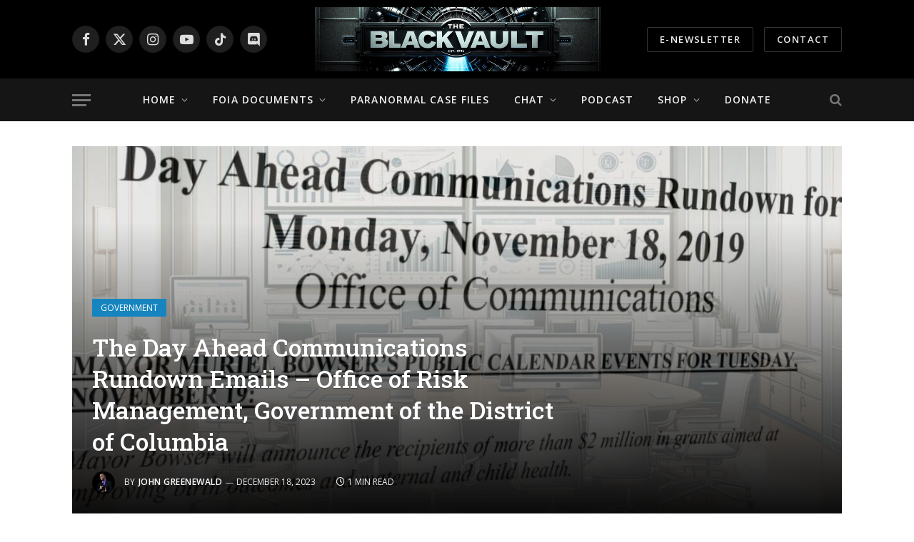

--- FILE ---
content_type: text/html; charset=UTF-8
request_url: https://www.theblackvault.com/documentarchive/the-day-ahead-communications-rundown-emails-office-of-risk-management-government-of-the-district-of-columbia/
body_size: 25742
content:
<!DOCTYPE html>
<html dir="ltr" lang="en-US" prefix="og: https://ogp.me/ns#" class="s-light site-s-light">
<head>
<meta charset="UTF-8"/>
<meta name="viewport" content="width=device-width, initial-scale=1"/>
<title>The Day Ahead Communications Rundown Emails – Office of Risk Management, Government of the District of Columbia - The Black Vault</title>
<meta name="description" content="The &quot;Day Ahead Communications Rundown&quot; emails for the Office of Risk Management, Government of the District of Columbia, are internal communications intended to provide an overview and coordination of daily activities and events. These emails typically contain information about scheduled events, media interactions, and various updates relevant to the day&#039;s operations and communications within the"/>
<meta name="robots" content="max-image-preview:large"/>
<meta name="author" content="John Greenewald"/>
<link rel="canonical" href="https://www.theblackvault.com/documentarchive/the-day-ahead-communications-rundown-emails-office-of-risk-management-government-of-the-district-of-columbia/"/>
<meta name="generator" content="All in One SEO (AIOSEO) 4.9.3"/>
<meta property="og:locale" content="en_US"/>
<meta property="og:site_name" content="The Black Vault - Discover the Truth"/>
<meta property="og:type" content="article"/>
<meta property="og:title" content="The Day Ahead Communications Rundown Emails – Office of Risk Management, Government of the District of Columbia - The Black Vault"/>
<meta property="og:description" content="The &quot;Day Ahead Communications Rundown&quot; emails for the Office of Risk Management, Government of the District of Columbia, are internal communications intended to provide an overview and coordination of daily activities and events. These emails typically contain information about scheduled events, media interactions, and various updates relevant to the day&#039;s operations and communications within the"/>
<meta property="og:url" content="https://www.theblackvault.com/documentarchive/the-day-ahead-communications-rundown-emails-office-of-risk-management-government-of-the-district-of-columbia/"/>
<meta property="og:image" content="https://www.theblackvault.com/documentarchive/wp-content/uploads/2023/12/unnamed-file-5.jpg"/>
<meta property="og:image:secure_url" content="https://www.theblackvault.com/documentarchive/wp-content/uploads/2023/12/unnamed-file-5.jpg"/>
<meta property="og:image:width" content="1920"/>
<meta property="og:image:height" content="1080"/>
<meta property="article:published_time" content="2023-12-18T13:17:23+00:00"/>
<meta property="article:modified_time" content="2023-12-18T13:17:23+00:00"/>
<meta name="twitter:card" content="summary_large_image"/>
<meta name="twitter:title" content="The Day Ahead Communications Rundown Emails – Office of Risk Management, Government of the District of Columbia - The Black Vault"/>
<meta name="twitter:description" content="The &quot;Day Ahead Communications Rundown&quot; emails for the Office of Risk Management, Government of the District of Columbia, are internal communications intended to provide an overview and coordination of daily activities and events. These emails typically contain information about scheduled events, media interactions, and various updates relevant to the day&#039;s operations and communications within the"/>
<meta name="twitter:image" content="https://www.theblackvault.com/documentarchive/wp-content/uploads/2023/12/unnamed-file-5.jpg"/>
<script type="application/ld+json" class="aioseo-schema">{"@context":"https:\/\/schema.org","@graph":[{"@type":"BlogPosting","@id":"https:\/\/www.theblackvault.com\/documentarchive\/the-day-ahead-communications-rundown-emails-office-of-risk-management-government-of-the-district-of-columbia\/#blogposting","name":"The Day Ahead Communications Rundown Emails \u2013 Office of Risk Management, Government of the District of Columbia - The Black Vault","headline":"The Day Ahead Communications Rundown Emails &#8211; Office of Risk Management, Government of the District of Columbia","author":{"@id":"https:\/\/www.theblackvault.com\/documentarchive\/author\/administrator\/#author"},"publisher":{"@id":"https:\/\/www.theblackvault.com\/documentarchive\/#organization"},"image":{"@type":"ImageObject","url":"https:\/\/www.theblackvault.com\/documentarchive\/wp-content\/uploads\/2023\/12\/unnamed-file-5.jpg","width":1920,"height":1080},"datePublished":"2023-12-18T13:17:23+00:00","dateModified":"2023-12-18T13:17:23+00:00","inLanguage":"en-US","mainEntityOfPage":{"@id":"https:\/\/www.theblackvault.com\/documentarchive\/the-day-ahead-communications-rundown-emails-office-of-risk-management-government-of-the-district-of-columbia\/#webpage"},"isPartOf":{"@id":"https:\/\/www.theblackvault.com\/documentarchive\/the-day-ahead-communications-rundown-emails-office-of-risk-management-government-of-the-district-of-columbia\/#webpage"},"articleSection":"Government, DC, rundown emails"},{"@type":"BreadcrumbList","@id":"https:\/\/www.theblackvault.com\/documentarchive\/the-day-ahead-communications-rundown-emails-office-of-risk-management-government-of-the-district-of-columbia\/#breadcrumblist","itemListElement":[{"@type":"ListItem","@id":"https:\/\/www.theblackvault.com\/documentarchive#listItem","position":1,"name":"Home","item":"https:\/\/www.theblackvault.com\/documentarchive","nextItem":{"@type":"ListItem","@id":"https:\/\/www.theblackvault.com\/documentarchive\/category\/government\/#listItem","name":"Government"}},{"@type":"ListItem","@id":"https:\/\/www.theblackvault.com\/documentarchive\/category\/government\/#listItem","position":2,"name":"Government","item":"https:\/\/www.theblackvault.com\/documentarchive\/category\/government\/","nextItem":{"@type":"ListItem","@id":"https:\/\/www.theblackvault.com\/documentarchive\/the-day-ahead-communications-rundown-emails-office-of-risk-management-government-of-the-district-of-columbia\/#listItem","name":"The Day Ahead Communications Rundown Emails &#8211; Office of Risk Management, Government of the District of Columbia"},"previousItem":{"@type":"ListItem","@id":"https:\/\/www.theblackvault.com\/documentarchive#listItem","name":"Home"}},{"@type":"ListItem","@id":"https:\/\/www.theblackvault.com\/documentarchive\/the-day-ahead-communications-rundown-emails-office-of-risk-management-government-of-the-district-of-columbia\/#listItem","position":3,"name":"The Day Ahead Communications Rundown Emails &#8211; Office of Risk Management, Government of the District of Columbia","previousItem":{"@type":"ListItem","@id":"https:\/\/www.theblackvault.com\/documentarchive\/category\/government\/#listItem","name":"Government"}}]},{"@type":"Organization","@id":"https:\/\/www.theblackvault.com\/documentarchive\/#organization","name":"The Black Vault","description":"Discover the Truth","url":"https:\/\/www.theblackvault.com\/documentarchive\/"},{"@type":"Person","@id":"https:\/\/www.theblackvault.com\/documentarchive\/author\/administrator\/#author","url":"https:\/\/www.theblackvault.com\/documentarchive\/author\/administrator\/","name":"John Greenewald","image":{"@type":"ImageObject","@id":"https:\/\/www.theblackvault.com\/documentarchive\/the-day-ahead-communications-rundown-emails-office-of-risk-management-government-of-the-district-of-columbia\/#authorImage","url":"https:\/\/secure.gravatar.com\/avatar\/49e167a0fd63564e8d54fa9b2ee5f1c9c4e6808ec394e8da6d328f5733c76582?s=96&d=mm&r=g","width":96,"height":96,"caption":"John Greenewald"}},{"@type":"WebPage","@id":"https:\/\/www.theblackvault.com\/documentarchive\/the-day-ahead-communications-rundown-emails-office-of-risk-management-government-of-the-district-of-columbia\/#webpage","url":"https:\/\/www.theblackvault.com\/documentarchive\/the-day-ahead-communications-rundown-emails-office-of-risk-management-government-of-the-district-of-columbia\/","name":"The Day Ahead Communications Rundown Emails \u2013 Office of Risk Management, Government of the District of Columbia - The Black Vault","description":"The \"Day Ahead Communications Rundown\" emails for the Office of Risk Management, Government of the District of Columbia, are internal communications intended to provide an overview and coordination of daily activities and events. These emails typically contain information about scheduled events, media interactions, and various updates relevant to the day's operations and communications within the","inLanguage":"en-US","isPartOf":{"@id":"https:\/\/www.theblackvault.com\/documentarchive\/#website"},"breadcrumb":{"@id":"https:\/\/www.theblackvault.com\/documentarchive\/the-day-ahead-communications-rundown-emails-office-of-risk-management-government-of-the-district-of-columbia\/#breadcrumblist"},"author":{"@id":"https:\/\/www.theblackvault.com\/documentarchive\/author\/administrator\/#author"},"creator":{"@id":"https:\/\/www.theblackvault.com\/documentarchive\/author\/administrator\/#author"},"image":{"@type":"ImageObject","url":"https:\/\/www.theblackvault.com\/documentarchive\/wp-content\/uploads\/2023\/12\/unnamed-file-5.jpg","@id":"https:\/\/www.theblackvault.com\/documentarchive\/the-day-ahead-communications-rundown-emails-office-of-risk-management-government-of-the-district-of-columbia\/#mainImage","width":1920,"height":1080},"primaryImageOfPage":{"@id":"https:\/\/www.theblackvault.com\/documentarchive\/the-day-ahead-communications-rundown-emails-office-of-risk-management-government-of-the-district-of-columbia\/#mainImage"},"datePublished":"2023-12-18T13:17:23+00:00","dateModified":"2023-12-18T13:17:23+00:00"},{"@type":"WebSite","@id":"https:\/\/www.theblackvault.com\/documentarchive\/#website","url":"https:\/\/www.theblackvault.com\/documentarchive\/","name":"The Black Vault","description":"Discover the Truth","inLanguage":"en-US","publisher":{"@id":"https:\/\/www.theblackvault.com\/documentarchive\/#organization"}}]}</script>
<link rel='dns-prefetch' href='//stats.wp.com'/>
<link rel='dns-prefetch' href='//fonts.googleapis.com'/>
<link rel="alternate" type="application/rss+xml" title="The Black Vault &raquo; Feed" href="https://www.theblackvault.com/documentarchive/feed/"/>
<link rel="alternate" type="application/rss+xml" title="The Black Vault &raquo; Comments Feed" href="https://www.theblackvault.com/documentarchive/comments/feed/"/>
<link rel="alternate" type="application/rss+xml" title="The Black Vault &raquo; The Day Ahead Communications Rundown Emails &#8211; Office of Risk Management, Government of the District of Columbia Comments Feed" href="https://www.theblackvault.com/documentarchive/the-day-ahead-communications-rundown-emails-office-of-risk-management-government-of-the-district-of-columbia/feed/"/>
<link rel="alternate" title="oEmbed (JSON)" type="application/json+oembed" href="https://www.theblackvault.com/documentarchive/wp-json/oembed/1.0/embed?url=https%3A%2F%2Fwww.theblackvault.com%2Fdocumentarchive%2Fthe-day-ahead-communications-rundown-emails-office-of-risk-management-government-of-the-district-of-columbia%2F"/>
<link rel="alternate" title="oEmbed (XML)" type="text/xml+oembed" href="https://www.theblackvault.com/documentarchive/wp-json/oembed/1.0/embed?url=https%3A%2F%2Fwww.theblackvault.com%2Fdocumentarchive%2Fthe-day-ahead-communications-rundown-emails-office-of-risk-management-government-of-the-district-of-columbia%2F&#038;format=xml"/>
<script src="//www.googletagmanager.com/gtag/js?id=G-JEENDY27SB" data-cfasync="false" data-wpfc-render="false" async></script>
<script data-cfasync="false" data-wpfc-render="false">var mi_version='9.11.1';
var mi_track_user=true;
var mi_no_track_reason='';
var MonsterInsightsDefaultLocations={"page_location":"https:\/\/www.theblackvault.com\/documentarchive\/the-day-ahead-communications-rundown-emails-office-of-risk-management-government-of-the-district-of-columbia\/","page_referrer":"https:\/\/www.theblackvault.com\/documentarchive\/?s=dooms+day+clock"};
if(typeof MonsterInsightsPrivacyGuardFilter==='function'){
var MonsterInsightsLocations=(typeof MonsterInsightsExcludeQuery==='object') ? MonsterInsightsPrivacyGuardFilter(MonsterInsightsExcludeQuery):MonsterInsightsPrivacyGuardFilter(MonsterInsightsDefaultLocations);
}else{
var MonsterInsightsLocations=(typeof MonsterInsightsExcludeQuery==='object') ? MonsterInsightsExcludeQuery:MonsterInsightsDefaultLocations;
}
var disableStrs=[
'ga-disable-G-JEENDY27SB',
];
function __gtagTrackerIsOptedOut(){
for (var index=0; index < disableStrs.length; index++){
if(document.cookie.indexOf(disableStrs[index] + '=true') > -1){
return true;
}}
return false;
}
if(__gtagTrackerIsOptedOut()){
for (var index=0; index < disableStrs.length; index++){
window[disableStrs[index]]=true;
}}
function __gtagTrackerOptout(){
for (var index=0; index < disableStrs.length; index++){
document.cookie=disableStrs[index] + '=true; expires=Thu, 31 Dec 2099 23:59:59 UTC; path=/';
window[disableStrs[index]]=true;
}}
if('undefined'===typeof gaOptout){
function gaOptout(){
__gtagTrackerOptout();
}}
window.dataLayer=window.dataLayer||[];
window.MonsterInsightsDualTracker={
helpers: {},
trackers: {},
};
if(mi_track_user){
function __gtagDataLayer(){
dataLayer.push(arguments);
}
function __gtagTracker(type, name, parameters){
if(!parameters){
parameters={};}
if(parameters.send_to){
__gtagDataLayer.apply(null, arguments);
return;
}
if(type==='event'){
parameters.send_to=monsterinsights_frontend.v4_id;
var hookName=name;
if(typeof parameters['event_category']!=='undefined'){
hookName=parameters['event_category'] + ':' + name;
}
if(typeof MonsterInsightsDualTracker.trackers[hookName]!=='undefined'){
MonsterInsightsDualTracker.trackers[hookName](parameters);
}else{
__gtagDataLayer('event', name, parameters);
}}else{
__gtagDataLayer.apply(null, arguments);
}}
__gtagTracker('js', new Date());
__gtagTracker('set', {
'developer_id.dZGIzZG': true,
});
if(MonsterInsightsLocations.page_location){
__gtagTracker('set', MonsterInsightsLocations);
}
__gtagTracker('config', 'G-JEENDY27SB', {"forceSSL":"true","link_attribution":"true"});
window.gtag=__gtagTracker;										(function (){
var noopfn=function (){
return null;
};
var newtracker=function (){
return new Tracker();
};
var Tracker=function (){
return null;
};
var p=Tracker.prototype;
p.get=noopfn;
p.set=noopfn;
p.send=function (){
var args=Array.prototype.slice.call(arguments);
args.unshift('send');
__gaTracker.apply(null, args);
};
var __gaTracker=function (){
var len=arguments.length;
if(len===0){
return;
}
var f=arguments[len - 1];
if(typeof f!=='object'||f===null||typeof f.hitCallback!=='function'){
if('send'===arguments[0]){
var hitConverted, hitObject=false, action;
if('event'===arguments[1]){
if('undefined'!==typeof arguments[3]){
hitObject={
'eventAction': arguments[3],
'eventCategory': arguments[2],
'eventLabel': arguments[4],
'value': arguments[5] ? arguments[5]:1,
}}
}
if('pageview'===arguments[1]){
if('undefined'!==typeof arguments[2]){
hitObject={
'eventAction': 'page_view',
'page_path': arguments[2],
}}
}
if(typeof arguments[2]==='object'){
hitObject=arguments[2];
}
if(typeof arguments[5]==='object'){
Object.assign(hitObject, arguments[5]);
}
if('undefined'!==typeof arguments[1].hitType){
hitObject=arguments[1];
if('pageview'===hitObject.hitType){
hitObject.eventAction='page_view';
}}
if(hitObject){
action='timing'===arguments[1].hitType ? 'timing_complete':hitObject.eventAction;
hitConverted=mapArgs(hitObject);
__gtagTracker('event', action, hitConverted);
}}
return;
}
function mapArgs(args){
var arg, hit={};
var gaMap={
'eventCategory': 'event_category',
'eventAction': 'event_action',
'eventLabel': 'event_label',
'eventValue': 'event_value',
'nonInteraction': 'non_interaction',
'timingCategory': 'event_category',
'timingVar': 'name',
'timingValue': 'value',
'timingLabel': 'event_label',
'page': 'page_path',
'location': 'page_location',
'title': 'page_title',
'referrer':'page_referrer',
};
for (arg in args){
if(!(!args.hasOwnProperty(arg)||!gaMap.hasOwnProperty(arg))){
hit[gaMap[arg]]=args[arg];
}else{
hit[arg]=args[arg];
}}
return hit;
}
try {
f.hitCallback();
} catch (ex){
}};
__gaTracker.create=newtracker;
__gaTracker.getByName=newtracker;
__gaTracker.getAll=function (){
return [];
};
__gaTracker.remove=noopfn;
__gaTracker.loaded=true;
window['__gaTracker']=__gaTracker;
})();
}else{
console.log("");
(function (){
function __gtagTracker(){
return null;
}
window['__gtagTracker']=__gtagTracker;
window['gtag']=__gtagTracker;
})();
}</script>
<style id='wp-img-auto-sizes-contain-inline-css'>img:is([sizes=auto i],[sizes^="auto," i]){contain-intrinsic-size:3000px 1500px}</style>
<link rel="stylesheet" type="text/css" href="//www.theblackvault.com/documentarchive/wp-content/cache/wpfc-minified/dfg195fh/9q75v.css" media="all"/>
<style id='wp-emoji-styles-inline-css'>img.wp-smiley, img.emoji{display:inline !important;border:none !important;box-shadow:none !important;height:1em !important;width:1em !important;margin:0 0.07em !important;vertical-align:-0.1em !important;background:none !important;padding:0 !important;}</style>
<link rel="stylesheet" type="text/css" href="//www.theblackvault.com/documentarchive/wp-content/cache/wpfc-minified/jyll2rcu/9q75v.css" media="all"/>
<style id='classic-theme-styles-inline-css'>.wp-block-button__link{color:#fff;background-color:#32373c;border-radius:9999px;box-shadow:none;text-decoration:none;padding:calc(.667em + 2px) calc(1.333em + 2px);font-size:1.125em}.wp-block-file__button{background:#32373c;color:#fff;text-decoration:none}</style>
<style>.aioseo-toc-header{width:100%;position:relative}.aioseo-toc-header:has(.aioseo-toc-header-area){flex-direction:column;align-items:flex-start}.aioseo-toc-header .aioseo-toc-header-title{align-items:center;color:#434960;display:flex;flex:1 0 auto;font-size:24px;font-weight:700;line-height:125%;max-width:100%;gap:8px}.aioseo-toc-header .aioseo-toc-header-title .aioseo-toc-header-collapsible{display:flex;border-radius:2px;cursor:pointer;transition:transform .3s ease;background-color:#e5f0ff;box-sizing:border-box;justify-content:center;align-items:center}[dir=ltr] .aioseo-toc-header .aioseo-toc-header-title .aioseo-toc-header-collapsible{padding:8px 0 8px 10px}[dir=rtl] .aioseo-toc-header .aioseo-toc-header-title .aioseo-toc-header-collapsible{padding:8px 10px 8px 0}.aioseo-toc-header .aioseo-toc-header-title .aioseo-toc-header-collapsible svg{width:14px;height:14px}[dir=ltr] .aioseo-toc-header .aioseo-toc-header-title .aioseo-toc-header-collapsible svg{margin-right:10px}[dir=rtl] .aioseo-toc-header .aioseo-toc-header-title .aioseo-toc-header-collapsible svg{margin-left:10px}.aioseo-toc-header .aioseo-toc-header-instructions{color:#2c324c;font-size:16px;margin-bottom:0;margin-top:16px}.aioseo-toc-header .aioseo-toc-header-buttons{flex:0 1 auto}.aioseo-toc-contents{transition:transform .3s ease,opacity .3s ease;transform-origin:top;display:block;opacity:1;transform:scaleY(1);padding-top:12px}.aioseo-toc-collapsed{opacity:0;transform:scaleY(0);height:0;overflow:hidden}</style>
<style id='create-block-castos-transcript-style-inline-css'>:root{--castos-transcript--panel-bg:#f3f3f4}.ssp-transcript input[type=checkbox]{opacity:0;position:absolute;z-index:-1}.ssp-transcript .row{display:flex}.ssp-transcript .row .col{flex:1}.ssp-transcript .tabs{overflow:hidden}.ssp-transcript .tab{overflow:hidden;width:100%}.ssp-transcript .tab-label{background:var(--castos-transcript--panel-bg);cursor:pointer;display:flex;font-weight:700;justify-content:space-between;margin:0;padding:1em}.ssp-transcript .tab-label:hover{filter:brightness(95%)}.ssp-transcript .tab-label:after{content:"❯";text-align:center;transition:all .35s;width:1em}.ssp-transcript .tab-content{background:#fff;max-height:0;padding:0 1em;transition:all .35s}.ssp-transcript .tab-close{background:var(--castos-transcript--panel-bg);cursor:pointer;display:flex;font-size:.75em;justify-content:flex-end;padding:1em}.ssp-transcript .tab-close:hover,.ssp-transcript input:checked+.tab-label{filter:brightness(95%)}.ssp-transcript input:checked+.tab-label:after{transform:rotate(90deg)}.ssp-transcript input:checked~.tab-content{max-height:none;padding:1em}</style>
<link rel="stylesheet" type="text/css" href="//www.theblackvault.com/documentarchive/wp-content/cache/wpfc-minified/dskho9ub/9q75v.css" media="all"/>
<style id='jetpack-sharing-buttons-style-inline-css'>.jetpack-sharing-buttons__services-list{display:flex;flex-direction:row;flex-wrap:wrap;gap:0;list-style-type:none;margin:5px;padding:0}.jetpack-sharing-buttons__services-list.has-small-icon-size{font-size:12px}.jetpack-sharing-buttons__services-list.has-normal-icon-size{font-size:16px}.jetpack-sharing-buttons__services-list.has-large-icon-size{font-size:24px}.jetpack-sharing-buttons__services-list.has-huge-icon-size{font-size:36px}@media print{.jetpack-sharing-buttons__services-list{display:none!important}}.editor-styles-wrapper .wp-block-jetpack-sharing-buttons{gap:0;padding-inline-start:0}ul.jetpack-sharing-buttons__services-list.has-background{padding:1.25em 2.375em}</style>
<style>.ead-loading-wrap{position:relative;height:100%}.ead-loading-main{display:-webkit-box;display:-webkit-flex;display:-ms-flexbox;display:flex;-webkit-flex-wrap:wrap;-ms-flex-wrap:wrap;flex-wrap:wrap;-webkit-box-align:center;-webkit-align-items:center;-ms-flex-align:center;align-items:center;background:#e4eaf1;height:100%;opacity:.5}.ead-loading{text-align:center;width:100%}.ead-loading span{display:block;font-size:14px;color:#74787d}.ead-loading img{margin:0 auto}.ead-loading-foot{position:absolute;left:0;bottom:0;right:0;padding:10px 20px 53px;font-size:14px;text-align:center}.ead-loading-foot .ead-loading-foot-title{margin:0 0 20px!important;color:#404347;font-size:14px;font-weight:700}.ead-loading-foot .ead-loading-foot-title span{display:block;margin-top:15px;font-size:14px;letter-spacing:0}.ead-loading-foot p{margin-bottom:0;color:#1a1f2a}.ead-loading-foot span{margin:0 10px}.ead-loading-foot .ead-document-btn{color:#1a1f2a;cursor:pointer;display:inline-block;text-decoration:underline}.ead-loading-foot .ead-document-btn:active{opacity:.5}.ead-loading-foot .ead-loading-foot-title img{margin:0 auto}.ead-loading-foot .ead-document-btn img{display:inline-block;vertical-align:middle;margin-right:2px}</style>
<style id='global-styles-inline-css'>:root{--wp--preset--aspect-ratio--square:1;--wp--preset--aspect-ratio--4-3:4/3;--wp--preset--aspect-ratio--3-4:3/4;--wp--preset--aspect-ratio--3-2:3/2;--wp--preset--aspect-ratio--2-3:2/3;--wp--preset--aspect-ratio--16-9:16/9;--wp--preset--aspect-ratio--9-16:9/16;--wp--preset--color--black:#000000;--wp--preset--color--cyan-bluish-gray:#abb8c3;--wp--preset--color--white:#ffffff;--wp--preset--color--pale-pink:#f78da7;--wp--preset--color--vivid-red:#cf2e2e;--wp--preset--color--luminous-vivid-orange:#ff6900;--wp--preset--color--luminous-vivid-amber:#fcb900;--wp--preset--color--light-green-cyan:#7bdcb5;--wp--preset--color--vivid-green-cyan:#00d084;--wp--preset--color--pale-cyan-blue:#8ed1fc;--wp--preset--color--vivid-cyan-blue:#0693e3;--wp--preset--color--vivid-purple:#9b51e0;--wp--preset--gradient--vivid-cyan-blue-to-vivid-purple:linear-gradient(135deg,rgb(6,147,227) 0%,rgb(155,81,224) 100%);--wp--preset--gradient--light-green-cyan-to-vivid-green-cyan:linear-gradient(135deg,rgb(122,220,180) 0%,rgb(0,208,130) 100%);--wp--preset--gradient--luminous-vivid-amber-to-luminous-vivid-orange:linear-gradient(135deg,rgb(252,185,0) 0%,rgb(255,105,0) 100%);--wp--preset--gradient--luminous-vivid-orange-to-vivid-red:linear-gradient(135deg,rgb(255,105,0) 0%,rgb(207,46,46) 100%);--wp--preset--gradient--very-light-gray-to-cyan-bluish-gray:linear-gradient(135deg,rgb(238,238,238) 0%,rgb(169,184,195) 100%);--wp--preset--gradient--cool-to-warm-spectrum:linear-gradient(135deg,rgb(74,234,220) 0%,rgb(151,120,209) 20%,rgb(207,42,186) 40%,rgb(238,44,130) 60%,rgb(251,105,98) 80%,rgb(254,248,76) 100%);--wp--preset--gradient--blush-light-purple:linear-gradient(135deg,rgb(255,206,236) 0%,rgb(152,150,240) 100%);--wp--preset--gradient--blush-bordeaux:linear-gradient(135deg,rgb(254,205,165) 0%,rgb(254,45,45) 50%,rgb(107,0,62) 100%);--wp--preset--gradient--luminous-dusk:linear-gradient(135deg,rgb(255,203,112) 0%,rgb(199,81,192) 50%,rgb(65,88,208) 100%);--wp--preset--gradient--pale-ocean:linear-gradient(135deg,rgb(255,245,203) 0%,rgb(182,227,212) 50%,rgb(51,167,181) 100%);--wp--preset--gradient--electric-grass:linear-gradient(135deg,rgb(202,248,128) 0%,rgb(113,206,126) 100%);--wp--preset--gradient--midnight:linear-gradient(135deg,rgb(2,3,129) 0%,rgb(40,116,252) 100%);--wp--preset--font-size--small:13px;--wp--preset--font-size--medium:20px;--wp--preset--font-size--large:36px;--wp--preset--font-size--x-large:42px;--wp--preset--spacing--20:0.44rem;--wp--preset--spacing--30:0.67rem;--wp--preset--spacing--40:1rem;--wp--preset--spacing--50:1.5rem;--wp--preset--spacing--60:2.25rem;--wp--preset--spacing--70:3.38rem;--wp--preset--spacing--80:5.06rem;--wp--preset--shadow--natural:6px 6px 9px rgba(0, 0, 0, 0.2);--wp--preset--shadow--deep:12px 12px 50px rgba(0, 0, 0, 0.4);--wp--preset--shadow--sharp:6px 6px 0px rgba(0, 0, 0, 0.2);--wp--preset--shadow--outlined:6px 6px 0px -3px rgb(255, 255, 255), 6px 6px rgb(0, 0, 0);--wp--preset--shadow--crisp:6px 6px 0px rgb(0, 0, 0);}:where(.is-layout-flex){gap:0.5em;}:where(.is-layout-grid){gap:0.5em;}body .is-layout-flex{display:flex;}.is-layout-flex{flex-wrap:wrap;align-items:center;}.is-layout-flex > :is(*, div){margin:0;}body .is-layout-grid{display:grid;}.is-layout-grid > :is(*, div){margin:0;}:where(.wp-block-columns.is-layout-flex){gap:2em;}:where(.wp-block-columns.is-layout-grid){gap:2em;}:where(.wp-block-post-template.is-layout-flex){gap:1.25em;}:where(.wp-block-post-template.is-layout-grid){gap:1.25em;}.has-black-color{color:var(--wp--preset--color--black) !important;}.has-cyan-bluish-gray-color{color:var(--wp--preset--color--cyan-bluish-gray) !important;}.has-white-color{color:var(--wp--preset--color--white) !important;}.has-pale-pink-color{color:var(--wp--preset--color--pale-pink) !important;}.has-vivid-red-color{color:var(--wp--preset--color--vivid-red) !important;}.has-luminous-vivid-orange-color{color:var(--wp--preset--color--luminous-vivid-orange) !important;}.has-luminous-vivid-amber-color{color:var(--wp--preset--color--luminous-vivid-amber) !important;}.has-light-green-cyan-color{color:var(--wp--preset--color--light-green-cyan) !important;}.has-vivid-green-cyan-color{color:var(--wp--preset--color--vivid-green-cyan) !important;}.has-pale-cyan-blue-color{color:var(--wp--preset--color--pale-cyan-blue) !important;}.has-vivid-cyan-blue-color{color:var(--wp--preset--color--vivid-cyan-blue) !important;}.has-vivid-purple-color{color:var(--wp--preset--color--vivid-purple) !important;}.has-black-background-color{background-color:var(--wp--preset--color--black) !important;}.has-cyan-bluish-gray-background-color{background-color:var(--wp--preset--color--cyan-bluish-gray) !important;}.has-white-background-color{background-color:var(--wp--preset--color--white) !important;}.has-pale-pink-background-color{background-color:var(--wp--preset--color--pale-pink) !important;}.has-vivid-red-background-color{background-color:var(--wp--preset--color--vivid-red) !important;}.has-luminous-vivid-orange-background-color{background-color:var(--wp--preset--color--luminous-vivid-orange) !important;}.has-luminous-vivid-amber-background-color{background-color:var(--wp--preset--color--luminous-vivid-amber) !important;}.has-light-green-cyan-background-color{background-color:var(--wp--preset--color--light-green-cyan) !important;}.has-vivid-green-cyan-background-color{background-color:var(--wp--preset--color--vivid-green-cyan) !important;}.has-pale-cyan-blue-background-color{background-color:var(--wp--preset--color--pale-cyan-blue) !important;}.has-vivid-cyan-blue-background-color{background-color:var(--wp--preset--color--vivid-cyan-blue) !important;}.has-vivid-purple-background-color{background-color:var(--wp--preset--color--vivid-purple) !important;}.has-black-border-color{border-color:var(--wp--preset--color--black) !important;}.has-cyan-bluish-gray-border-color{border-color:var(--wp--preset--color--cyan-bluish-gray) !important;}.has-white-border-color{border-color:var(--wp--preset--color--white) !important;}.has-pale-pink-border-color{border-color:var(--wp--preset--color--pale-pink) !important;}.has-vivid-red-border-color{border-color:var(--wp--preset--color--vivid-red) !important;}.has-luminous-vivid-orange-border-color{border-color:var(--wp--preset--color--luminous-vivid-orange) !important;}.has-luminous-vivid-amber-border-color{border-color:var(--wp--preset--color--luminous-vivid-amber) !important;}.has-light-green-cyan-border-color{border-color:var(--wp--preset--color--light-green-cyan) !important;}.has-vivid-green-cyan-border-color{border-color:var(--wp--preset--color--vivid-green-cyan) !important;}.has-pale-cyan-blue-border-color{border-color:var(--wp--preset--color--pale-cyan-blue) !important;}.has-vivid-cyan-blue-border-color{border-color:var(--wp--preset--color--vivid-cyan-blue) !important;}.has-vivid-purple-border-color{border-color:var(--wp--preset--color--vivid-purple) !important;}.has-vivid-cyan-blue-to-vivid-purple-gradient-background{background:var(--wp--preset--gradient--vivid-cyan-blue-to-vivid-purple) !important;}.has-light-green-cyan-to-vivid-green-cyan-gradient-background{background:var(--wp--preset--gradient--light-green-cyan-to-vivid-green-cyan) !important;}.has-luminous-vivid-amber-to-luminous-vivid-orange-gradient-background{background:var(--wp--preset--gradient--luminous-vivid-amber-to-luminous-vivid-orange) !important;}.has-luminous-vivid-orange-to-vivid-red-gradient-background{background:var(--wp--preset--gradient--luminous-vivid-orange-to-vivid-red) !important;}.has-very-light-gray-to-cyan-bluish-gray-gradient-background{background:var(--wp--preset--gradient--very-light-gray-to-cyan-bluish-gray) !important;}.has-cool-to-warm-spectrum-gradient-background{background:var(--wp--preset--gradient--cool-to-warm-spectrum) !important;}.has-blush-light-purple-gradient-background{background:var(--wp--preset--gradient--blush-light-purple) !important;}.has-blush-bordeaux-gradient-background{background:var(--wp--preset--gradient--blush-bordeaux) !important;}.has-luminous-dusk-gradient-background{background:var(--wp--preset--gradient--luminous-dusk) !important;}.has-pale-ocean-gradient-background{background:var(--wp--preset--gradient--pale-ocean) !important;}.has-electric-grass-gradient-background{background:var(--wp--preset--gradient--electric-grass) !important;}.has-midnight-gradient-background{background:var(--wp--preset--gradient--midnight) !important;}.has-small-font-size{font-size:var(--wp--preset--font-size--small) !important;}.has-medium-font-size{font-size:var(--wp--preset--font-size--medium) !important;}.has-large-font-size{font-size:var(--wp--preset--font-size--large) !important;}.has-x-large-font-size{font-size:var(--wp--preset--font-size--x-large) !important;}:where(.wp-block-post-template.is-layout-flex){gap:1.25em;}:where(.wp-block-post-template.is-layout-grid){gap:1.25em;}:where(.wp-block-term-template.is-layout-flex){gap:1.25em;}:where(.wp-block-term-template.is-layout-grid){gap:1.25em;}:where(.wp-block-columns.is-layout-flex){gap:2em;}:where(.wp-block-columns.is-layout-grid){gap:2em;}:root :where(.wp-block-pullquote){font-size:1.5em;line-height:1.6;}</style>
<style>.tooltip{position:absolute;z-index:1070;display:block;font-family:"Helvetica Neue", Helvetica, Arial, sans-serif;font-size:12px;font-style:normal;font-weight:normal;line-height:1.42857143;text-align:left;text-align:start;text-decoration:none;text-shadow:none;text-transform:none;letter-spacing:normal;word-break:normal;word-spacing:normal;word-wrap:normal;white-space:normal;filter:alpha(opacity=0);opacity:0;line-break:auto;}
.tooltip.in{filter:alpha(opacity=90);opacity:.9;}
.tooltip.top{padding:5px 0;margin-top:-3px;}
.tooltip.right{padding:0 5px;margin-left:3px;}
.tooltip.bottom{padding:5px 0;margin-top:3px;}
.tooltip.left{padding:0 5px;margin-left:-3px;}
.tooltip-inner{max-width:200px;padding:3px 8px;color:#fff;text-align:center;background-color:#000;border-radius:4px;}
.tooltip-arrow{position:absolute;width:0;height:0;border-color:transparent;border-style:solid;}
.tooltip.top .tooltip-arrow{bottom:0;left:50%;margin-left:-5px;border-width:5px 5px 0;border-top-color:#000;}
.tooltip.top-left .tooltip-arrow{right:5px;bottom:0;margin-bottom:-5px;border-width:5px 5px 0;border-top-color:#000;}
.tooltip.top-right .tooltip-arrow{bottom:0;left:5px;margin-bottom:-5px;border-width:5px 5px 0;border-top-color:#000;}
.tooltip.right .tooltip-arrow{top:50%;left:0;margin-top:-5px;border-width:5px 5px 5px 0;border-right-color:#000;}
.tooltip.left .tooltip-arrow{top:50%;right:0;margin-top:-5px;border-width:5px 0 5px 5px;border-left-color:#000;}
.tooltip.bottom .tooltip-arrow{top:0;left:50%;margin-left:-5px;border-width:0 5px 5px;border-bottom-color:#000;}
.tooltip.bottom-left .tooltip-arrow{top:0;right:5px;margin-top:-5px;border-width:0 5px 5px;border-bottom-color:#000;}
.tooltip.bottom-right .tooltip-arrow{top:0;left:5px;margin-top:-5px;border-width:0 5px 5px;border-bottom-color:#000;}.sxc-follow-buttons{margin:0 !important;padding:0 !important;background:none !important;background-image:none !important;border:none !important;box-shadow:none !important;}
.sxc-follow-buttons .sxc-follow-button{display:inline-block !important;margin:0 !important;padding:0 !important;background:none !important;background-image:none !important;border:none !important;box-shadow:none !important;list-style-type:none !important;-webkit-user-select:none;-moz-user-select:none;}
.sxc-follow-buttons .sxc-follow-button::before{content:"" !important;content:none !important;}
.sxc-follow-buttons .sxc-follow-button::after{content:"" !important;content:none !important;}
.sxc-follow-buttons .sxc-follow-button a{display:block !important;margin:0 !important;padding:0 !important;background:none !important;background-image:none !important;border:none !important;box-shadow:none !important;}
.sxc-follow-buttons .sxc-follow-button a img{margin:0 !important;padding:0 !important;background:none !important;background-image:none !important;border:none !important;box-shadow:none !important;vertical-align:top;}
.sxc-follow-buttons .sxc-follow-button a br{display:none !important;}</style>
<style id='spacexchimp_p005-frontend-css-inline-css'>.sxc-follow-buttons{text-align:center !important;}
.sxc-follow-buttons .sxc-follow-button, .sxc-follow-buttons .sxc-follow-button a, .sxc-follow-buttons .sxc-follow-button a img{width:40px !important;height:40px !important;}
.sxc-follow-buttons .sxc-follow-button{margin:10px !important;}</style>
<link rel="stylesheet" type="text/css" href="//www.theblackvault.com/documentarchive/wp-content/cache/wpfc-minified/epvdjfbl/9q75v.css" media="all"/>
<style id='woocommerce-layout-inline-css'>.infinite-scroll .woocommerce-pagination{display:none;}</style>
<link rel="stylesheet" type="text/css" href="//www.theblackvault.com/documentarchive/wp-content/cache/wpfc-minified/1e3yrbht/9q75v.css" media="all"/>
<style id='woocommerce-inline-inline-css'>.woocommerce form .form-row .required{visibility:visible;}</style>
<link rel="stylesheet" type="text/css" href="//www.theblackvault.com/documentarchive/wp-content/cache/wpfc-minified/79shu9k2/9q75v.css" media="all"/>
<style id='smartmag-skin-inline-css'>:root{--c-main:#1684bf;--c-main-rgb:22,132,191;}
.loop-grid .ratio-is-custom{padding-bottom:calc(100% / 1.68);}
.loop-list .ratio-is-custom{padding-bottom:calc(100% / 1.575);}
.list-post{--list-p-media-width:44%;--list-p-media-max-width:85%;}
.list-post .media:not(i){--list-p-media-max-width:44%;}
.loop-small .media:not(i){max-width:104px;}
.main-featured.has-classic-slider{background:#b2b2b2;}
.single .featured .ratio-is-custom{padding-bottom:calc(100% / 2);}</style>
<style>.sc-tabs{display:flex;overflow:hidden;margin-bottom:-1px;}
.post-content .sc-tabs{list-style-type:none;margin:0 0 -1px 0;clear:both;}
.post-content .sc-tabs li{padding-left:0;margin-bottom:0;}
.sc-tabs a{float:left;display:block;padding:5px 28px;background:var(--c-contrast-10);border:1px solid var(--c-separator);border-left:0;color:var(--c-contrast-800);font-size:13px;}
.sc-tabs .active a{background:var(--c-contrast-50);border-bottom:1px solid var(--c-main);}
.sc-tabs li:first-child a{border-left:1px solid var(--c-separator);}
.sc-tabs a:hover{text-decoration:none;}
.sc-tabs .active{margin-bottom:-3px;}
.sc-tabs-panes{border:1px solid var(--c-separator);padding:21px;}
.widget .sc-tabs li{border:0;padding:0;}
.post-content .sc-tabs-panes{margin-left:0;}
.sc-tabs-panes > li{display:none;}
.sc-tabs-panes > li.active{display:block;}
.sc-accordion-pane.active, .sc-toggle-content.active{display:block;}
.sc-accordion-title:first-child, .sc-toggle-title:first-child{border-top:1px solid var(--c-separator);}
.sc-accordion-title, .sc-toggle-title{border:1px solid var(--c-separator);border-top:0;}
.sc-accordion-title a, .sc-toggle-title a{display:block;padding:10px 21px;text-decoration:none;position:relative;}
.sc-accordion-title a:before, .sc-toggle-title a:before{content:" ";width:20px;height:20px;background:var(--c-dark-bg);display:inline-block;vertical-align:middle;margin-right:21px;}
.sc-accordion-title a:after, .sc-toggle-title a:after{content:"\f067";font-family:FontAwesome;font-style:normal;font-weight:normal;line-height:1;-webkit-font-smoothing:antialiased;-moz-osx-font-smoothing:grayscale;position:absolute;transform:translateY(-30%);top:50%;left:21px;padding-left:5px;font-size:13px;color:#fff;z-index:1;}
.sc-accordion-title.active a:after{content:"\f068";}
.sc-accordion-pane, .sc-toggle-content{display:none;border:1px solid var(--c-separator);border-top:0;padding:21px;}
.sc-button{background:var(--c-dark-bg);padding:5px 21px;color:#fff;display:inline-block;font:inherit;}
.sc-button{background:var(--c-main);}
a.sc-button:hover{text-decoration:none;}
.sc-button.smaller{font-size:12px;padding:2px 7px;text-transform:uppercase;}
.post-content .sc-button, .post-content .sc-button:hover{color:var(--c-contrast-0);}
.sc-button:hover{text-decoration:none;opacity:0.9;}
.sc-button-small{font-size:14px;}
.sc-button-medium{font-size:16px;}
.sc-button-large{font-size:18px;}
.sc-button-red{background:var(--c-main);}
.sc-button-orange{background:#ff5b22;}
.sc-button-blue{background:#2a3c4c;}
.sc-button-default:hover{background:var(--c-main);}
.drop-caps{float:left;font-size:1.9em;line-height:1;background:var(--c-main);border-radius:50%;color:var(--c-contrast-0);padding:6px 10px;margin-top:5px;margin-right:14px;}
.drop-caps.square{border-radius:0;}
.post-content .sc-pullquote{float:right;font-style:italic;font-size:1.1em;padding-left:14px;border-left:3px solid var(--c-separator);max-width:35%;}
.sc-list .fa-ul{margin-left:0;}
.sc-list .fa-ul, .sc-list .fa-ul ul{list-style-type:none;}
.sc-list .fa-ul .fa{margin-left:-21px;width:2em;font-size:0.9em;color:var(--c-contrast-400);}</style>
<script data-cfasync="false" data-wpfc-render="false" id='monsterinsights-frontend-script-js-extra'>var monsterinsights_frontend={"js_events_tracking":"true","download_extensions":"doc,pdf,ppt,zip,xls,docx,pptx,xlsx","inbound_paths":"[]","home_url":"https:\/\/www.theblackvault.com\/documentarchive","hash_tracking":"false","v4_id":"G-JEENDY27SB"};</script>
<link rel="https://api.w.org/" href="https://www.theblackvault.com/documentarchive/wp-json/"/><link rel="alternate" title="JSON" type="application/json" href="https://www.theblackvault.com/documentarchive/wp-json/wp/v2/posts/18904"/><link rel="EditURI" type="application/rsd+xml" title="RSD" href="https://www.theblackvault.com/documentarchive/xmlrpc.php?rsd"/>
<meta name="generator" content="WordPress 6.9"/>
<meta name="generator" content="Seriously Simple Podcasting 3.14.2"/>
<meta name="generator" content="WooCommerce 10.4.3"/>
<link rel='shortlink' href='https://www.theblackvault.com/documentarchive/?p=18904'/>
<link rel="alternate" type="application/rss+xml" title="Podcast RSS feed" href="https://www.theblackvault.com/documentarchive/feed/podcast"/>
<style>img#wpstats{display:none}</style>
<noscript><style>.woocommerce-product-gallery{opacity:1 !important;}</style></noscript>
<meta name="generator" content="Elementor 3.34.3; features: additional_custom_breakpoints; settings: css_print_method-external, google_font-enabled, font_display-auto">
<style>.e-con.e-parent:nth-of-type(n+4):not(.e-lazyloaded):not(.e-no-lazyload),
.e-con.e-parent:nth-of-type(n+4):not(.e-lazyloaded):not(.e-no-lazyload) *{background-image:none !important;}
@media screen and (max-height: 1024px) {
.e-con.e-parent:nth-of-type(n+3):not(.e-lazyloaded):not(.e-no-lazyload),
.e-con.e-parent:nth-of-type(n+3):not(.e-lazyloaded):not(.e-no-lazyload) *{background-image:none !important;}
}
@media screen and (max-height: 640px) {
.e-con.e-parent:nth-of-type(n+2):not(.e-lazyloaded):not(.e-no-lazyload),
.e-con.e-parent:nth-of-type(n+2):not(.e-lazyloaded):not(.e-no-lazyload) *{background-image:none !important;}
}</style>
<script async src="https://www.googletagmanager.com/gtag/js?id=UA-19358707-1"></script>
<script>window.dataLayer=window.dataLayer||[];
function gtag(){dataLayer.push(arguments);}
gtag('js', new Date());
gtag('config', 'UA-19358707-1');</script>
<link rel="icon" href="https://www.theblackvault.com/documentarchive/wp-content/uploads/2020/06/cropped-siteicon-2-150x150.jpg" sizes="32x32"/>
<link rel="icon" href="https://www.theblackvault.com/documentarchive/wp-content/uploads/2020/06/cropped-siteicon-2-300x300.jpg" sizes="192x192"/>
<link rel="apple-touch-icon" href="https://www.theblackvault.com/documentarchive/wp-content/uploads/2020/06/cropped-siteicon-2-300x300.jpg"/>
<meta name="msapplication-TileImage" content="https://www.theblackvault.com/documentarchive/wp-content/uploads/2020/06/cropped-siteicon-2-300x300.jpg"/>
</head>
<body class="wp-singular post-template-default single single-post postid-18904 single-format-standard wp-theme-smart-mag wp-child-theme-smart-mag-child theme-smart-mag woocommerce-no-js right-sidebar post-layout-cover post-cat-2 has-lb has-lb-sm ts-img-hov-fade has-sb-sep layout-normal elementor-default elementor-kit-13248">
<div class="main-wrap">
<div class="off-canvas-backdrop"></div><div class="mobile-menu-container off-canvas s-dark" id="off-canvas">
<div class="off-canvas-head">
<a href="#" class="close">
<span class="visuallyhidden">Close Menu</span>
<i class="tsi tsi-times"></i>
</a>
<div class="ts-logo"></div></div><div class="off-canvas-content">
<ul id="menu-categories" class="mobile-menu"><li id="menu-item-20" class="menu-item menu-item-type-post_type menu-item-object-page menu-item-home menu-item-has-children menu-item-20"><a href="https://www.theblackvault.com/documentarchive/">Home</a>
<ul class="sub-menu">
<li id="menu-item-4860" class="menu-item menu-item-type-custom menu-item-object-custom menu-item-home menu-item-4860"><a href="http://www.theblackvault.com/documentarchive/">Document Archive</a></li>
<li id="menu-item-4861" class="menu-item menu-item-type-custom menu-item-object-custom menu-item-4861"><a href="http://www.theblackvault.com/casefiles/">Case File Database</a></li>
</ul>
</li>
<li id="menu-item-9240" class="menu-item menu-item-type-custom menu-item-object-custom menu-item-home menu-item-has-children menu-item-9240"><a href="http://www.theblackvault.com/documentarchive/">FOIA Documents</a>
<ul class="sub-menu">
<li id="menu-item-18864" class="menu-item menu-item-type-custom menu-item-object-custom menu-item-18864"><a href="https://www.theblackvault.com/documentarchive/the-black-vaults-fbi-file-collection-category-index/">FBI Files</a></li>
<li id="menu-item-13" class="menu-item menu-item-type-taxonomy menu-item-object-category current-post-ancestor current-menu-parent current-post-parent menu-item-has-children menu-item-13"><a href="https://www.theblackvault.com/documentarchive/category/government/">Government</a>
<ul class="sub-menu">
<li id="menu-item-44" class="menu-item menu-item-type-taxonomy menu-item-object-category menu-item-44"><a href="https://www.theblackvault.com/documentarchive/category/government/congressional-senatorial-correspondence/">Congressional &amp; Senatorial Correspondence</a></li>
<li id="menu-item-45" class="menu-item menu-item-type-taxonomy menu-item-object-category menu-item-45"><a href="https://www.theblackvault.com/documentarchive/category/government/controversies/">Controversies</a></li>
<li id="menu-item-46" class="menu-item menu-item-type-taxonomy menu-item-object-category menu-item-46"><a href="https://www.theblackvault.com/documentarchive/category/government/elections/">Elections</a></li>
<li id="menu-item-47" class="menu-item menu-item-type-taxonomy menu-item-object-category menu-item-47"><a href="https://www.theblackvault.com/documentarchive/category/government/government-accountability-i-g-reports/">Government Accountability &amp; I.G. Reports</a></li>
<li id="menu-item-48" class="menu-item menu-item-type-taxonomy menu-item-object-category menu-item-48"><a href="https://www.theblackvault.com/documentarchive/category/government/government-employee-manuals-orientation/">Government Employee Manuals / Orientation</a></li>
<li id="menu-item-49" class="menu-item menu-item-type-taxonomy menu-item-object-category menu-item-49"><a href="https://www.theblackvault.com/documentarchive/category/government/politician-public-financial-disclosure-statements/">Politician Public Financial Disclosure Statements</a></li>
<li id="menu-item-50" class="menu-item menu-item-type-taxonomy menu-item-object-category menu-item-50"><a href="https://www.theblackvault.com/documentarchive/category/government/tv-show-complaints/">TV Show Complaints</a></li>
<li id="menu-item-51" class="menu-item menu-item-type-taxonomy menu-item-object-category menu-item-51"><a href="https://www.theblackvault.com/documentarchive/category/government/u-s-financial-information/">U.S. Financial Information</a></li>
</ul>
</li>
<li id="menu-item-14" class="menu-item menu-item-type-taxonomy menu-item-object-category menu-item-has-children menu-item-14"><a href="https://www.theblackvault.com/documentarchive/category/history/">History</a>
<ul class="sub-menu">
<li id="menu-item-52" class="menu-item menu-item-type-taxonomy menu-item-object-category menu-item-52"><a href="https://www.theblackvault.com/documentarchive/category/history/central-intelligence-agency-cia-collection/">Central Intelligence Agency (CIA) Collection</a></li>
<li id="menu-item-53" class="menu-item menu-item-type-taxonomy menu-item-object-category menu-item-53"><a href="https://www.theblackvault.com/documentarchive/category/history/department-of-defense-collection/">Department of Defense Collection</a></li>
<li id="menu-item-1410" class="menu-item menu-item-type-taxonomy menu-item-object-category menu-item-1410"><a href="https://www.theblackvault.com/documentarchive/category/history/federal-bureau-of-investigation-fbi-collection/">Federal Bureau of Investigation (FBI) Collection</a></li>
<li id="menu-item-54" class="menu-item menu-item-type-taxonomy menu-item-object-category menu-item-54"><a href="https://www.theblackvault.com/documentarchive/category/history/j-f-k-era/">J.F.K. Era</a></li>
<li id="menu-item-55" class="menu-item menu-item-type-taxonomy menu-item-object-category menu-item-55"><a href="https://www.theblackvault.com/documentarchive/category/history/national-security-agency-nsa-collection/">National Security Agency (NSA) Collection</a></li>
<li id="menu-item-56" class="menu-item menu-item-type-taxonomy menu-item-object-category menu-item-56"><a href="https://www.theblackvault.com/documentarchive/category/history/office-of-technology-assessment-collection/">Office of Technology Assessment Collection</a></li>
<li id="menu-item-57" class="menu-item menu-item-type-taxonomy menu-item-object-category menu-item-57"><a href="https://www.theblackvault.com/documentarchive/category/history/richard-helms-collection/">Richard Helms Collection</a></li>
</ul>
</li>
<li id="menu-item-15" class="menu-item menu-item-type-taxonomy menu-item-object-category menu-item-has-children menu-item-15"><a href="https://www.theblackvault.com/documentarchive/category/intelligence/">Intelligence</a>
<ul class="sub-menu">
<li id="menu-item-1411" class="menu-item menu-item-type-taxonomy menu-item-object-category menu-item-1411"><a href="https://www.theblackvault.com/documentarchive/category/intelligence/cryptology/">Cryptology</a></li>
<li id="menu-item-59" class="menu-item menu-item-type-taxonomy menu-item-object-category menu-item-59"><a href="https://www.theblackvault.com/documentarchive/category/intelligence/fbi-files-domestic-foreign-intelligence/">FBI Files / Domestic &amp; Foreign Intelligence</a></li>
<li id="menu-item-60" class="menu-item menu-item-type-taxonomy menu-item-object-category menu-item-60"><a href="https://www.theblackvault.com/documentarchive/category/intelligence/field-manuals/">Field Manuals</a></li>
<li id="menu-item-61" class="menu-item menu-item-type-taxonomy menu-item-object-category menu-item-61"><a href="https://www.theblackvault.com/documentarchive/category/intelligence/freedom-of-information-act-research-tools/">Freedom of Information Act / Research Tools</a></li>
<li id="menu-item-62" class="menu-item menu-item-type-taxonomy menu-item-object-category menu-item-62"><a href="https://www.theblackvault.com/documentarchive/category/intelligence/spy-satellites-and-the-nro/">Spy Satellites and the NRO</a></li>
</ul>
</li>
<li id="menu-item-16" class="menu-item menu-item-type-taxonomy menu-item-object-category menu-item-has-children menu-item-16"><a href="https://www.theblackvault.com/documentarchive/category/military-defense/">Military / Defense</a>
<ul class="sub-menu">
<li id="menu-item-63" class="menu-item menu-item-type-taxonomy menu-item-object-category menu-item-63"><a href="https://www.theblackvault.com/documentarchive/category/military-defense/advanced-for-its-time-technology/">Advanced &#8220;For Its Time&#8221; Technology</a></li>
<li id="menu-item-64" class="menu-item menu-item-type-taxonomy menu-item-object-category menu-item-has-children menu-item-64"><a href="https://www.theblackvault.com/documentarchive/category/military-defense/aircraft-air-force-history/">Aircraft / Air Force History</a>
<ul class="sub-menu">
<li id="menu-item-346" class="menu-item menu-item-type-taxonomy menu-item-object-category menu-item-346"><a href="https://www.theblackvault.com/documentarchive/category/military-defense/aircraft-air-force-history/bombers/">Bombers</a></li>
<li id="menu-item-347" class="menu-item menu-item-type-taxonomy menu-item-object-category menu-item-347"><a href="https://www.theblackvault.com/documentarchive/category/military-defense/aircraft-air-force-history/cargo/">Cargo</a></li>
<li id="menu-item-348" class="menu-item menu-item-type-taxonomy menu-item-object-category menu-item-348"><a href="https://www.theblackvault.com/documentarchive/category/military-defense/aircraft-air-force-history/experimental/">E&#8221;X&#8221;perimental</a></li>
<li id="menu-item-349" class="menu-item menu-item-type-taxonomy menu-item-object-category menu-item-349"><a href="https://www.theblackvault.com/documentarchive/category/military-defense/aircraft-air-force-history/fighters/">Fighters</a></li>
<li id="menu-item-350" class="menu-item menu-item-type-taxonomy menu-item-object-category menu-item-350"><a href="https://www.theblackvault.com/documentarchive/category/military-defense/aircraft-air-force-history/foreign/">Foreign</a></li>
<li id="menu-item-351" class="menu-item menu-item-type-taxonomy menu-item-object-category menu-item-351"><a href="https://www.theblackvault.com/documentarchive/category/military-defense/aircraft-air-force-history/reconnaissance/">Reconnaissance</a></li>
<li id="menu-item-352" class="menu-item menu-item-type-taxonomy menu-item-object-category menu-item-352"><a href="https://www.theblackvault.com/documentarchive/category/military-defense/aircraft-air-force-history/spy-planes/">Spy Planes</a></li>
<li id="menu-item-353" class="menu-item menu-item-type-taxonomy menu-item-object-category menu-item-353"><a href="https://www.theblackvault.com/documentarchive/category/military-defense/aircraft-air-force-history/stealth/">Stealth</a></li>
</ul>
</li>
<li id="menu-item-65" class="menu-item menu-item-type-taxonomy menu-item-object-category menu-item-65"><a href="https://www.theblackvault.com/documentarchive/category/military-defense/biological-chemical-weapons/">Biological / Chemical Weapons</a></li>
<li id="menu-item-66" class="menu-item menu-item-type-taxonomy menu-item-object-category menu-item-66"><a href="https://www.theblackvault.com/documentarchive/category/military-defense/defense-issues/">Defense Issues</a></li>
<li id="menu-item-67" class="menu-item menu-item-type-taxonomy menu-item-object-category menu-item-67"><a href="https://www.theblackvault.com/documentarchive/category/military-defense/military-and-commercial-accidents/">Military and Commercial Accidents</a></li>
<li id="menu-item-68" class="menu-item menu-item-type-taxonomy menu-item-object-category menu-item-68"><a href="https://www.theblackvault.com/documentarchive/category/military-defense/nuclear-weapons/">Nuclear Weapons</a></li>
<li id="menu-item-69" class="menu-item menu-item-type-taxonomy menu-item-object-category menu-item-69"><a href="https://www.theblackvault.com/documentarchive/category/military-defense/psychological-operations/">Psychological Operations</a></li>
<li id="menu-item-70" class="menu-item menu-item-type-taxonomy menu-item-object-category menu-item-has-children menu-item-70"><a href="https://www.theblackvault.com/documentarchive/category/military-defense/terrorism/">Terrorism</a>
<ul class="sub-menu">
<li id="menu-item-1430" class="menu-item menu-item-type-taxonomy menu-item-object-category menu-item-1430"><a href="https://www.theblackvault.com/documentarchive/category/military-defense/terrorism/assassination-attempts/">Assassination Attempts</a></li>
<li id="menu-item-1431" class="menu-item menu-item-type-taxonomy menu-item-object-category menu-item-1431"><a href="https://www.theblackvault.com/documentarchive/category/military-defense/terrorism/september-11th/">September 11th, 2001</a></li>
</ul>
</li>
<li id="menu-item-71" class="menu-item menu-item-type-taxonomy menu-item-object-category menu-item-71"><a href="https://www.theblackvault.com/documentarchive/category/military-defense/weapons/">Weapons</a></li>
</ul>
</li>
<li id="menu-item-18" class="menu-item menu-item-type-taxonomy menu-item-object-category menu-item-has-children menu-item-18"><a href="https://www.theblackvault.com/documentarchive/category/the-fringe/">Mysteries</a>
<ul class="sub-menu">
<li id="menu-item-76" class="menu-item menu-item-type-taxonomy menu-item-object-category menu-item-76"><a href="https://www.theblackvault.com/documentarchive/category/the-fringe/mind-control/">Mind Control</a></li>
<li id="menu-item-77" class="menu-item menu-item-type-taxonomy menu-item-object-category menu-item-77"><a href="https://www.theblackvault.com/documentarchive/category/the-fringe/new-world-order/">New World Order</a></li>
<li id="menu-item-78" class="menu-item menu-item-type-taxonomy menu-item-object-category menu-item-78"><a href="https://www.theblackvault.com/documentarchive/category/the-fringe/parapsychology/">Parapsychology</a></li>
<li id="menu-item-79" class="menu-item menu-item-type-taxonomy menu-item-object-category menu-item-79"><a href="https://www.theblackvault.com/documentarchive/category/the-fringe/remote-viewing/">Remote Viewing</a></li>
<li id="menu-item-80" class="menu-item menu-item-type-taxonomy menu-item-object-category menu-item-80"><a href="https://www.theblackvault.com/documentarchive/category/the-fringe/ufo-phenomena/">UFO Phenomena</a></li>
</ul>
</li>
<li id="menu-item-17" class="menu-item menu-item-type-taxonomy menu-item-object-category menu-item-has-children menu-item-17"><a href="https://www.theblackvault.com/documentarchive/category/science/">Science</a>
<ul class="sub-menu">
<li id="menu-item-75" class="menu-item menu-item-type-taxonomy menu-item-object-category menu-item-75"><a href="https://www.theblackvault.com/documentarchive/category/science/cloning/">Cloning</a></li>
<li id="menu-item-72" class="menu-item menu-item-type-taxonomy menu-item-object-category menu-item-72"><a href="https://www.theblackvault.com/documentarchive/category/science/disease-and-human-health/">Disease and Human Health</a></li>
<li id="menu-item-73" class="menu-item menu-item-type-taxonomy menu-item-object-category menu-item-73"><a href="https://www.theblackvault.com/documentarchive/category/science/environmental-issues/">Environmental Issues</a></li>
<li id="menu-item-74" class="menu-item menu-item-type-taxonomy menu-item-object-category menu-item-74"><a href="https://www.theblackvault.com/documentarchive/category/science/space/">Space</a></li>
<li id="menu-item-81" class="menu-item menu-item-type-taxonomy menu-item-object-category menu-item-81"><a href="https://www.theblackvault.com/documentarchive/category/science/weather-weather-modification/">Weather / Weather Modification</a></li>
</ul>
</li>
<li id="menu-item-19" class="menu-item menu-item-type-taxonomy menu-item-object-category menu-item-has-children menu-item-19"><a href="https://www.theblackvault.com/documentarchive/category/wartime/">Wartime</a>
<ul class="sub-menu">
<li id="menu-item-84" class="menu-item menu-item-type-taxonomy menu-item-object-category menu-item-84"><a href="https://www.theblackvault.com/documentarchive/category/wartime/world-war-i/">World War I</a></li>
<li id="menu-item-85" class="menu-item menu-item-type-taxonomy menu-item-object-category menu-item-85"><a href="https://www.theblackvault.com/documentarchive/category/wartime/world-war-ii/">World War II</a></li>
<li id="menu-item-83" class="menu-item menu-item-type-taxonomy menu-item-object-category menu-item-83"><a href="https://www.theblackvault.com/documentarchive/category/wartime/vietnam-era/">Vietnam Era</a></li>
<li id="menu-item-82" class="menu-item menu-item-type-taxonomy menu-item-object-category menu-item-82"><a href="https://www.theblackvault.com/documentarchive/category/wartime/cold-war-era/">Cold War Era</a></li>
<li id="menu-item-1433" class="menu-item menu-item-type-taxonomy menu-item-object-category menu-item-1433"><a href="https://www.theblackvault.com/documentarchive/category/wartime/iraq-wars/">Iraq Wars</a></li>
<li id="menu-item-1432" class="menu-item menu-item-type-taxonomy menu-item-object-category menu-item-1432"><a href="https://www.theblackvault.com/documentarchive/category/wartime/afghanistan-war/">Afghanistan War</a></li>
</ul>
</li>
</ul>
</li>
<li id="menu-item-9241" class="menu-item menu-item-type-custom menu-item-object-custom menu-item-9241"><a href="https://www.theblackvault.com/casefiles/">Paranormal Case Files</a></li>
<li id="menu-item-14612" class="menu-item menu-item-type-custom menu-item-object-custom menu-item-has-children menu-item-14612"><a target="_blank" href="https://www.facebook.com/groups/TheBlackVault/">Chat</a>
<ul class="sub-menu">
<li id="menu-item-14643" class="menu-item menu-item-type-custom menu-item-object-custom menu-item-14643"><a target="_blank" href="https://www.facebook.com/groups/TheBlackVault/">Facebook Group</a></li>
<li id="menu-item-11841" class="menu-item menu-item-type-custom menu-item-object-custom menu-item-11841"><a target="_blank" href="https://discord.gg/2RM4D7A2B3">Discord Server</a></li>
</ul>
</li>
<li id="menu-item-7849" class="menu-item menu-item-type-custom menu-item-object-custom menu-item-7849"><a href="https://www.theblackvault.com/documentarchive/podcast/">Podcast</a></li>
<li id="menu-item-13598" class="menu-item menu-item-type-post_type menu-item-object-page menu-item-has-children menu-item-13598"><a href="https://www.theblackvault.com/documentarchive/shop/">Shop</a>
<ul class="sub-menu">
<li id="menu-item-13606" class="menu-item menu-item-type-taxonomy menu-item-object-product_cat menu-item-13606"><a href="https://www.theblackvault.com/documentarchive/product-category/books/">Books</a></li>
<li id="menu-item-13624" class="menu-item menu-item-type-taxonomy menu-item-object-product_cat menu-item-13624"><a href="https://www.theblackvault.com/documentarchive/product-category/clothing/t-shirts/">T-Shirts</a></li>
<li id="menu-item-13652" class="menu-item menu-item-type-custom menu-item-object-custom menu-item-13652"><a href="https://www.theblackvault.com/documentarchive/my-account/edit-account/">Account details</a></li>
</ul>
</li>
<li id="menu-item-14611" class="menu-item menu-item-type-post_type menu-item-object-page menu-item-14611"><a href="https://www.theblackvault.com/documentarchive/donate-to-the-black-vault/">Donate</a></li>
</ul>
<div class="spc-social-block spc-social spc-social-b smart-head-social"> <a href="https://www.facebook.com/TheBlackVault" class="link service s-facebook" target="_blank" rel="nofollow noopener"> <i class="icon tsi tsi-facebook"></i> <span class="visuallyhidden">Facebook</span> </a> <a href="https://twitter.com/theblackvault" class="link service s-twitter" target="_blank" rel="nofollow noopener"> <i class="icon tsi tsi-twitter"></i> <span class="visuallyhidden">X (Twitter)</span> </a> <a href="https://www.youtube.com/c/theblackvaultoriginals" class="link service s-youtube" target="_blank" rel="nofollow noopener"> <i class="icon tsi tsi-youtube-play"></i> <span class="visuallyhidden">YouTube</span> </a></div></div></div><div class="smart-head smart-head-b smart-head-main" id="smart-head" data-sticky="auto" data-sticky-type="smart" data-sticky-full>
<div class="smart-head-row smart-head-mid smart-head-row-3 s-dark smart-head-row-full">
<div class="inner wrap">
<div class="items items-left">
<div class="spc-social-block spc-social spc-social-b smart-head-social"> <a href="https://www.facebook.com/TheBlackVault" class="link service s-facebook" target="_blank" rel="nofollow noopener"> <i class="icon tsi tsi-facebook"></i> <span class="visuallyhidden">Facebook</span> </a> <a href="https://twitter.com/theblackvault" class="link service s-twitter" target="_blank" rel="nofollow noopener"> <i class="icon tsi tsi-twitter"></i> <span class="visuallyhidden">X (Twitter)</span> </a> <a href="https://www.instagram.com/johngreenewald/" class="link service s-instagram" target="_blank" rel="nofollow noopener"> <i class="icon tsi tsi-instagram"></i> <span class="visuallyhidden">Instagram</span> </a> <a href="https://www.youtube.com/c/theblackvaultoriginals" class="link service s-youtube" target="_blank" rel="nofollow noopener"> <i class="icon tsi tsi-youtube-play"></i> <span class="visuallyhidden">YouTube</span> </a> <a href="https://www.tiktok.com/@theblackvault" class="link service s-tiktok" target="_blank" rel="nofollow noopener"> <i class="icon tsi tsi-tiktok"></i> <span class="visuallyhidden">TikTok</span> </a> <a href="https://discord.gg/2RM4D7A2B3" class="link service s-discord" target="_blank" rel="nofollow noopener"> <i class="icon tsi tsi-discord"></i> <span class="visuallyhidden">Discord</span> </a></div></div><div class="items items-center"> <a href="https://www.theblackvault.com/documentarchive/" title="The Black Vault" rel="home" class="logo-link ts-logo logo-is-image"> <span> <img fetchpriority="high" src="https://www.theblackvault.com/documentarchive/wp-content/uploads/2023/10/siteheader3.jpg" class="logo-image logo-image-dark" alt="The Black Vault" width="821" height="167"/><img src="https://www.theblackvault.com/documentarchive/wp-content/uploads/2023/10/siteheader3.jpg" class="logo-image" alt="The Black Vault" width="821" height="167"/> </span> </a></div><div class="items items-right"> <a href="https://documents3.theblackvault.com/lists/?p=subscribe&#038;id=1" class="ts-button ts-button-alt ts-button1" target="_blank" rel="noopener"> E-Newsletter </a> <a href="https://www.theblackvault.com/documentarchive/contact/" class="ts-button ts-button-alt ts-button2"> Contact </a></div></div></div><div class="smart-head-row smart-head-bot smart-head-row-3 s-dark has-center-nav smart-head-row-full">
<div class="inner wrap">
<div class="items items-left"> <button class="offcanvas-toggle has-icon" type="button" aria-label="Menu"> <span class="hamburger-icon hamburger-icon-a"> <span class="inner"></span> </span> </button></div><div class="items items-center">
<div class="nav-wrap"> <nav class="navigation navigation-main nav-hov-a"> <ul id="menu-categories-1" class="menu"><li class="menu-item menu-item-type-post_type menu-item-object-page menu-item-home menu-item-has-children menu-item-20"><a href="https://www.theblackvault.com/documentarchive/">Home</a> <ul class="sub-menu"> <li class="menu-item menu-item-type-custom menu-item-object-custom menu-item-home menu-item-4860"><a href="http://www.theblackvault.com/documentarchive/">Document Archive</a></li> <li class="menu-item menu-item-type-custom menu-item-object-custom menu-item-4861"><a href="http://www.theblackvault.com/casefiles/">Case File Database</a></li> </ul> </li> <li class="menu-item menu-item-type-custom menu-item-object-custom menu-item-home menu-item-has-children menu-item-9240"><a href="http://www.theblackvault.com/documentarchive/">FOIA Documents</a> <ul class="sub-menu"> <li class="menu-item menu-item-type-custom menu-item-object-custom menu-item-18864"><a href="https://www.theblackvault.com/documentarchive/the-black-vaults-fbi-file-collection-category-index/">FBI Files</a></li> <li class="menu-item menu-item-type-taxonomy menu-item-object-category current-post-ancestor current-menu-parent current-post-parent menu-item-has-children menu-cat-2 menu-item-13"><a href="https://www.theblackvault.com/documentarchive/category/government/">Government</a> <ul class="sub-menu"> <li class="menu-item menu-item-type-taxonomy menu-item-object-category menu-cat-44 menu-item-44"><a href="https://www.theblackvault.com/documentarchive/category/government/congressional-senatorial-correspondence/">Congressional &amp; Senatorial Correspondence</a></li> <li class="menu-item menu-item-type-taxonomy menu-item-object-category menu-cat-51 menu-item-45"><a href="https://www.theblackvault.com/documentarchive/category/government/controversies/">Controversies</a></li> <li class="menu-item menu-item-type-taxonomy menu-item-object-category menu-cat-47 menu-item-46"><a href="https://www.theblackvault.com/documentarchive/category/government/elections/">Elections</a></li> <li class="menu-item menu-item-type-taxonomy menu-item-object-category menu-cat-45 menu-item-47"><a href="https://www.theblackvault.com/documentarchive/category/government/government-accountability-i-g-reports/">Government Accountability &amp; I.G. Reports</a></li> <li class="menu-item menu-item-type-taxonomy menu-item-object-category menu-cat-46 menu-item-48"><a href="https://www.theblackvault.com/documentarchive/category/government/government-employee-manuals-orientation/">Government Employee Manuals / Orientation</a></li> <li class="menu-item menu-item-type-taxonomy menu-item-object-category menu-cat-48 menu-item-49"><a href="https://www.theblackvault.com/documentarchive/category/government/politician-public-financial-disclosure-statements/">Politician Public Financial Disclosure Statements</a></li> <li class="menu-item menu-item-type-taxonomy menu-item-object-category menu-cat-50 menu-item-50"><a href="https://www.theblackvault.com/documentarchive/category/government/tv-show-complaints/">TV Show Complaints</a></li> <li class="menu-item menu-item-type-taxonomy menu-item-object-category menu-cat-49 menu-item-51"><a href="https://www.theblackvault.com/documentarchive/category/government/u-s-financial-information/">U.S. Financial Information</a></li> </ul> </li> <li class="menu-item menu-item-type-taxonomy menu-item-object-category menu-item-has-children menu-cat-3 menu-item-14"><a href="https://www.theblackvault.com/documentarchive/category/history/">History</a> <ul class="sub-menu"> <li class="menu-item menu-item-type-taxonomy menu-item-object-category menu-cat-39 menu-item-52"><a href="https://www.theblackvault.com/documentarchive/category/history/central-intelligence-agency-cia-collection/">Central Intelligence Agency (CIA) Collection</a></li> <li class="menu-item menu-item-type-taxonomy menu-item-object-category menu-cat-43 menu-item-53"><a href="https://www.theblackvault.com/documentarchive/category/history/department-of-defense-collection/">Department of Defense Collection</a></li> <li class="menu-item menu-item-type-taxonomy menu-item-object-category menu-cat-290 menu-item-1410"><a href="https://www.theblackvault.com/documentarchive/category/history/federal-bureau-of-investigation-fbi-collection/">Federal Bureau of Investigation (FBI) Collection</a></li> <li class="menu-item menu-item-type-taxonomy menu-item-object-category menu-cat-38 menu-item-54"><a href="https://www.theblackvault.com/documentarchive/category/history/j-f-k-era/">J.F.K. Era</a></li> <li class="menu-item menu-item-type-taxonomy menu-item-object-category menu-cat-40 menu-item-55"><a href="https://www.theblackvault.com/documentarchive/category/history/national-security-agency-nsa-collection/">National Security Agency (NSA) Collection</a></li> <li class="menu-item menu-item-type-taxonomy menu-item-object-category menu-cat-41 menu-item-56"><a href="https://www.theblackvault.com/documentarchive/category/history/office-of-technology-assessment-collection/">Office of Technology Assessment Collection</a></li> <li class="menu-item menu-item-type-taxonomy menu-item-object-category menu-cat-42 menu-item-57"><a href="https://www.theblackvault.com/documentarchive/category/history/richard-helms-collection/">Richard Helms Collection</a></li> </ul> </li> <li class="menu-item menu-item-type-taxonomy menu-item-object-category menu-item-has-children menu-cat-4 menu-item-15"><a href="https://www.theblackvault.com/documentarchive/category/intelligence/">Intelligence</a> <ul class="sub-menu"> <li class="menu-item menu-item-type-taxonomy menu-item-object-category menu-cat-34 menu-item-1411"><a href="https://www.theblackvault.com/documentarchive/category/intelligence/cryptology/">Cryptology</a></li> <li class="menu-item menu-item-type-taxonomy menu-item-object-category menu-cat-33 menu-item-59"><a href="https://www.theblackvault.com/documentarchive/category/intelligence/fbi-files-domestic-foreign-intelligence/">FBI Files / Domestic &amp; Foreign Intelligence</a></li> <li class="menu-item menu-item-type-taxonomy menu-item-object-category menu-cat-35 menu-item-60"><a href="https://www.theblackvault.com/documentarchive/category/intelligence/field-manuals/">Field Manuals</a></li> <li class="menu-item menu-item-type-taxonomy menu-item-object-category menu-cat-36 menu-item-61"><a href="https://www.theblackvault.com/documentarchive/category/intelligence/freedom-of-information-act-research-tools/">Freedom of Information Act / Research Tools</a></li> <li class="menu-item menu-item-type-taxonomy menu-item-object-category menu-cat-37 menu-item-62"><a href="https://www.theblackvault.com/documentarchive/category/intelligence/spy-satellites-and-the-nro/">Spy Satellites and the NRO</a></li> </ul> </li> <li class="menu-item menu-item-type-taxonomy menu-item-object-category menu-item-has-children menu-cat-5 menu-item-16"><a href="https://www.theblackvault.com/documentarchive/category/military-defense/">Military / Defense</a> <ul class="sub-menu"> <li class="menu-item menu-item-type-taxonomy menu-item-object-category menu-cat-10 menu-item-63"><a href="https://www.theblackvault.com/documentarchive/category/military-defense/advanced-for-its-time-technology/">Advanced &#8220;For Its Time&#8221; Technology</a></li> <li class="menu-item menu-item-type-taxonomy menu-item-object-category menu-item-has-children menu-cat-11 menu-item-64"><a href="https://www.theblackvault.com/documentarchive/category/military-defense/aircraft-air-force-history/">Aircraft / Air Force History</a> <ul class="sub-menu"> <li class="menu-item menu-item-type-taxonomy menu-item-object-category menu-cat-101 menu-item-346"><a href="https://www.theblackvault.com/documentarchive/category/military-defense/aircraft-air-force-history/bombers/">Bombers</a></li> <li class="menu-item menu-item-type-taxonomy menu-item-object-category menu-cat-77 menu-item-347"><a href="https://www.theblackvault.com/documentarchive/category/military-defense/aircraft-air-force-history/cargo/">Cargo</a></li> <li class="menu-item menu-item-type-taxonomy menu-item-object-category menu-cat-69 menu-item-348"><a href="https://www.theblackvault.com/documentarchive/category/military-defense/aircraft-air-force-history/experimental/">E&#8221;X&#8221;perimental</a></li> <li class="menu-item menu-item-type-taxonomy menu-item-object-category menu-cat-92 menu-item-349"><a href="https://www.theblackvault.com/documentarchive/category/military-defense/aircraft-air-force-history/fighters/">Fighters</a></li> <li class="menu-item menu-item-type-taxonomy menu-item-object-category menu-cat-76 menu-item-350"><a href="https://www.theblackvault.com/documentarchive/category/military-defense/aircraft-air-force-history/foreign/">Foreign</a></li> <li class="menu-item menu-item-type-taxonomy menu-item-object-category menu-cat-59 menu-item-351"><a href="https://www.theblackvault.com/documentarchive/category/military-defense/aircraft-air-force-history/reconnaissance/">Reconnaissance</a></li> <li class="menu-item menu-item-type-taxonomy menu-item-object-category menu-cat-57 menu-item-352"><a href="https://www.theblackvault.com/documentarchive/category/military-defense/aircraft-air-force-history/spy-planes/">Spy Planes</a></li> <li class="menu-item menu-item-type-taxonomy menu-item-object-category menu-cat-104 menu-item-353"><a href="https://www.theblackvault.com/documentarchive/category/military-defense/aircraft-air-force-history/stealth/">Stealth</a></li> </ul> </li> <li class="menu-item menu-item-type-taxonomy menu-item-object-category menu-cat-13 menu-item-65"><a href="https://www.theblackvault.com/documentarchive/category/military-defense/biological-chemical-weapons/">Biological / Chemical Weapons</a></li> <li class="menu-item menu-item-type-taxonomy menu-item-object-category menu-cat-14 menu-item-66"><a href="https://www.theblackvault.com/documentarchive/category/military-defense/defense-issues/">Defense Issues</a></li> <li class="menu-item menu-item-type-taxonomy menu-item-object-category menu-cat-12 menu-item-67"><a href="https://www.theblackvault.com/documentarchive/category/military-defense/military-and-commercial-accidents/">Military and Commercial Accidents</a></li> <li class="menu-item menu-item-type-taxonomy menu-item-object-category menu-cat-16 menu-item-68"><a href="https://www.theblackvault.com/documentarchive/category/military-defense/nuclear-weapons/">Nuclear Weapons</a></li> <li class="menu-item menu-item-type-taxonomy menu-item-object-category menu-cat-15 menu-item-69"><a href="https://www.theblackvault.com/documentarchive/category/military-defense/psychological-operations/">Psychological Operations</a></li> <li class="menu-item menu-item-type-taxonomy menu-item-object-category menu-item-has-children menu-cat-17 menu-item-70"><a href="https://www.theblackvault.com/documentarchive/category/military-defense/terrorism/">Terrorism</a> <ul class="sub-menu"> <li class="menu-item menu-item-type-taxonomy menu-item-object-category menu-cat-549 menu-item-1430"><a href="https://www.theblackvault.com/documentarchive/category/military-defense/terrorism/assassination-attempts/">Assassination Attempts</a></li> <li class="menu-item menu-item-type-taxonomy menu-item-object-category menu-cat-526 menu-item-1431"><a href="https://www.theblackvault.com/documentarchive/category/military-defense/terrorism/september-11th/">September 11th, 2001</a></li> </ul> </li> <li class="menu-item menu-item-type-taxonomy menu-item-object-category menu-cat-18 menu-item-71"><a href="https://www.theblackvault.com/documentarchive/category/military-defense/weapons/">Weapons</a></li> </ul> </li> <li class="menu-item menu-item-type-taxonomy menu-item-object-category menu-item-has-children menu-cat-8 menu-item-18"><a href="https://www.theblackvault.com/documentarchive/category/the-fringe/">Mysteries</a> <ul class="sub-menu"> <li class="menu-item menu-item-type-taxonomy menu-item-object-category menu-cat-27 menu-item-76"><a href="https://www.theblackvault.com/documentarchive/category/the-fringe/mind-control/">Mind Control</a></li> <li class="menu-item menu-item-type-taxonomy menu-item-object-category menu-cat-28 menu-item-77"><a href="https://www.theblackvault.com/documentarchive/category/the-fringe/new-world-order/">New World Order</a></li> <li class="menu-item menu-item-type-taxonomy menu-item-object-category menu-cat-29 menu-item-78"><a href="https://www.theblackvault.com/documentarchive/category/the-fringe/parapsychology/">Parapsychology</a></li> <li class="menu-item menu-item-type-taxonomy menu-item-object-category menu-cat-30 menu-item-79"><a href="https://www.theblackvault.com/documentarchive/category/the-fringe/remote-viewing/">Remote Viewing</a></li> <li class="menu-item menu-item-type-taxonomy menu-item-object-category menu-cat-32 menu-item-80"><a href="https://www.theblackvault.com/documentarchive/category/the-fringe/ufo-phenomena/">UFO Phenomena</a></li> </ul> </li> <li class="menu-item menu-item-type-taxonomy menu-item-object-category menu-item-has-children menu-cat-6 menu-item-17"><a href="https://www.theblackvault.com/documentarchive/category/science/">Science</a> <ul class="sub-menu"> <li class="menu-item menu-item-type-taxonomy menu-item-object-category menu-cat-26 menu-item-75"><a href="https://www.theblackvault.com/documentarchive/category/science/cloning/">Cloning</a></li> <li class="menu-item menu-item-type-taxonomy menu-item-object-category menu-cat-20 menu-item-72"><a href="https://www.theblackvault.com/documentarchive/category/science/disease-and-human-health/">Disease and Human Health</a></li> <li class="menu-item menu-item-type-taxonomy menu-item-object-category menu-cat-21 menu-item-73"><a href="https://www.theblackvault.com/documentarchive/category/science/environmental-issues/">Environmental Issues</a></li> <li class="menu-item menu-item-type-taxonomy menu-item-object-category menu-cat-19 menu-item-74"><a href="https://www.theblackvault.com/documentarchive/category/science/space/">Space</a></li> <li class="menu-item menu-item-type-taxonomy menu-item-object-category menu-cat-31 menu-item-81"><a href="https://www.theblackvault.com/documentarchive/category/science/weather-weather-modification/">Weather / Weather Modification</a></li> </ul> </li> <li class="menu-item menu-item-type-taxonomy menu-item-object-category menu-item-has-children menu-cat-7 menu-item-19"><a href="https://www.theblackvault.com/documentarchive/category/wartime/">Wartime</a> <ul class="sub-menu"> <li class="menu-item menu-item-type-taxonomy menu-item-object-category menu-cat-22 menu-item-84"><a href="https://www.theblackvault.com/documentarchive/category/wartime/world-war-i/">World War I</a></li> <li class="menu-item menu-item-type-taxonomy menu-item-object-category menu-cat-23 menu-item-85"><a href="https://www.theblackvault.com/documentarchive/category/wartime/world-war-ii/">World War II</a></li> <li class="menu-item menu-item-type-taxonomy menu-item-object-category menu-cat-25 menu-item-83"><a href="https://www.theblackvault.com/documentarchive/category/wartime/vietnam-era/">Vietnam Era</a></li> <li class="menu-item menu-item-type-taxonomy menu-item-object-category menu-cat-24 menu-item-82"><a href="https://www.theblackvault.com/documentarchive/category/wartime/cold-war-era/">Cold War Era</a></li> <li class="menu-item menu-item-type-taxonomy menu-item-object-category menu-cat-381 menu-item-1433"><a href="https://www.theblackvault.com/documentarchive/category/wartime/iraq-wars/">Iraq Wars</a></li> <li class="menu-item menu-item-type-taxonomy menu-item-object-category menu-cat-386 menu-item-1432"><a href="https://www.theblackvault.com/documentarchive/category/wartime/afghanistan-war/">Afghanistan War</a></li> </ul> </li> </ul> </li> <li class="menu-item menu-item-type-custom menu-item-object-custom menu-item-9241"><a href="https://www.theblackvault.com/casefiles/">Paranormal Case Files</a></li> <li class="menu-item menu-item-type-custom menu-item-object-custom menu-item-has-children menu-item-14612"><a target="_blank" href="https://www.facebook.com/groups/TheBlackVault/">Chat</a> <ul class="sub-menu"> <li class="menu-item menu-item-type-custom menu-item-object-custom menu-item-14643"><a target="_blank" href="https://www.facebook.com/groups/TheBlackVault/">Facebook Group</a></li> <li class="menu-item menu-item-type-custom menu-item-object-custom menu-item-11841"><a target="_blank" href="https://discord.gg/2RM4D7A2B3">Discord Server</a></li> </ul> </li> <li class="menu-item menu-item-type-custom menu-item-object-custom menu-item-7849"><a href="https://www.theblackvault.com/documentarchive/podcast/">Podcast</a></li> <li class="menu-item menu-item-type-post_type menu-item-object-page menu-item-has-children menu-item-13598"><a href="https://www.theblackvault.com/documentarchive/shop/">Shop</a> <ul class="sub-menu"> <li class="menu-item menu-item-type-taxonomy menu-item-object-product_cat menu-item-13606"><a href="https://www.theblackvault.com/documentarchive/product-category/books/">Books</a></li> <li class="menu-item menu-item-type-taxonomy menu-item-object-product_cat menu-item-13624"><a href="https://www.theblackvault.com/documentarchive/product-category/clothing/t-shirts/">T-Shirts</a></li> <li class="menu-item menu-item-type-custom menu-item-object-custom menu-item-13652"><a href="https://www.theblackvault.com/documentarchive/my-account/edit-account/">Account details</a></li> </ul> </li> <li class="menu-item menu-item-type-post_type menu-item-object-page menu-item-14611"><a href="https://www.theblackvault.com/documentarchive/donate-to-the-black-vault/">Donate</a></li> </ul> </nav></div></div><div class="items items-right"> <a href="#" class="search-icon has-icon-only is-icon" title="Search"> <i class="tsi tsi-search"></i> </a></div></div></div></div><div class="smart-head smart-head-a smart-head-mobile" id="smart-head-mobile" data-sticky="mid" data-sticky-type="smart" data-sticky-full>
<div class="smart-head-row smart-head-mid smart-head-row-3 s-dark smart-head-row-full">
<div class="inner wrap">
<div class="items items-left"> <button class="offcanvas-toggle has-icon" type="button" aria-label="Menu"> <span class="hamburger-icon hamburger-icon-a"> <span class="inner"></span> </span> </button></div><div class="items items-center"> <a href="https://www.theblackvault.com/documentarchive/" title="The Black Vault" rel="home" class="logo-link ts-logo logo-is-image"> <span> <img fetchpriority="high" src="https://www.theblackvault.com/documentarchive/wp-content/uploads/2023/10/siteheader3.jpg" class="logo-image logo-image-dark" alt="The Black Vault" width="821" height="167"/><img src="https://www.theblackvault.com/documentarchive/wp-content/uploads/2023/10/siteheader3.jpg" class="logo-image" alt="The Black Vault" width="821" height="167"/> </span> </a></div><div class="items items-right"> <a href="#" class="search-icon has-icon-only is-icon" title="Search"> <i class="tsi tsi-search"></i> </a></div></div></div></div><div class="main ts-contain cf right-sidebar">
<div class="post-wrap">
<section class="the-post-header post-cover">
<div class="featured">
<a href="https://www.theblackvault.com/documentarchive/wp-content/uploads/2023/12/unnamed-file-5.jpg" class="image-link media-ratio ar-bunyad-main-full" title="The Day Ahead Communications Rundown Emails &#8211; Office of Risk Management, Government of the District of Columbia"><img width="1200" height="574" src="[data-uri]" class="attachment-1536x1536 size-1536x1536 lazyload wp-post-image" alt="" sizes="(max-width: 1200px) 100vw, 1200px" title="The Day Ahead Communications Rundown Emails &#8211; Office of Risk Management, Government of the District of Columbia" decoding="async" data-srcset="https://www.theblackvault.com/documentarchive/wp-content/uploads/2023/12/unnamed-file-5-1536x864.jpg 1536w, https://www.theblackvault.com/documentarchive/wp-content/uploads/2023/12/unnamed-file-5-1024x576.jpg 1024w, https://www.theblackvault.com/documentarchive/wp-content/uploads/2023/12/unnamed-file-5-1200x675.jpg 1200w, https://www.theblackvault.com/documentarchive/wp-content/uploads/2023/12/unnamed-file-5.jpg 1920w" data-src="https://www.theblackvault.com/documentarchive/wp-content/uploads/2023/12/unnamed-file-5-1536x864.jpg"/></a>
<div class="overlay s-dark">	
<div class="post-meta post-meta-a post-meta-left post-meta-single has-below"><div class="post-meta-items meta-above"><span class="meta-item cat-labels"> <a href="https://www.theblackvault.com/documentarchive/category/government/" class="category term-color-2" rel="category">Government</a> </span></div><h1 class="is-title post-title">The Day Ahead Communications Rundown Emails &#8211; Office of Risk Management, Government of the District of Columbia</h1><div class="post-meta-items meta-below has-author-img"><span class="meta-item post-author has-img"><img alt='John Greenewald' src='https://secure.gravatar.com/avatar/49e167a0fd63564e8d54fa9b2ee5f1c9c4e6808ec394e8da6d328f5733c76582?s=32&#038;d=mm&#038;r=g' srcset='https://secure.gravatar.com/avatar/49e167a0fd63564e8d54fa9b2ee5f1c9c4e6808ec394e8da6d328f5733c76582?s=64&#038;d=mm&#038;r=g 2x' class='avatar avatar-32 photo' height='32' width='32' decoding='async'/><span class="by">By</span> <a href="https://www.theblackvault.com/documentarchive/author/administrator/" title="Posts by John Greenewald" rel="author">John Greenewald</a></span><span class="meta-item has-next-icon date"><time class="post-date" datetime="2023-12-18T13:17:23+00:00">December 18, 2023</time></span><span class="meta-item read-time has-icon"><i class="tsi tsi-clock"></i>1 Min Read</span></div></div></div></div></section>
<div class="ts-row">
<div class="col-8 main-content">
<div class="the-post s-post-cover">
<article id="post-18904" class="post-18904 post type-post status-publish format-standard has-post-thumbnail category-government tag-dc tag-rundown-emails">
<div class="post-content-wrap">
<div class="post-content cf entry-content content-normal">
<p>The &#8220;Day Ahead Communications Rundown&#8221; emails for the Office of Risk Management, Government of the District of Columbia, are internal communications intended to provide an overview and coordination of daily activities and events. These emails typically contain information about scheduled events, media interactions, and various updates relevant to the day&#8217;s operations and communications within the Office of Risk Management and associated departments.</p>
<p>These rundowns play a crucial role in ensuring that all members of the Office of Risk Management and related departments are up-to-date on the day&#8217;s priorities, media engagements, and other relevant activities. They help streamline communication, facilitate better planning, and ensure that everyone is aligned on the day&#8217;s objectives and tasks.</p>
<h3>Document Archive</h3>
<p><img decoding="async" src="https://www.theblackvault.com/images/pdf.gif"/> <a href="https://documents2.theblackvault.com/documents/dc/2020-FOIA-03283.pdf">The Day Ahead Communications Rundown Emails &#8211; Office of Risk Management, Government of the District of Columbia &#8211; 11/1/2019 &#8211; 02/10/2020</a> [77 Pages, 15.2MB]</p><div class="a-wrap a-wrap-base a-wrap-8 alignwide a-wrap-bg show-lg"><div class="label">Continue scrolling for more...</div><script async src="https://pagead2.googlesyndication.com/pagead/js/adsbygoogle.js?client=ca-pub-0415670303993289" crossorigin="anonymous"></script>
<ins class="adsbygoogle"
style="display:block; text-align:center;"
data-ad-layout="in-article"
data-ad-format="fluid"
data-ad-client="ca-pub-0415670303993289"
data-ad-slot="7803985357"></ins>
<script>(adsbygoogle=window.adsbygoogle||[]).push({});</script></div><div class="ead-preview"><div class="ead-document" style="position: relative;padding-top: 90%;"><div class="ead-iframe-wrapper"><iframe src="//docs.google.com/viewer?url=https%3A%2F%2Fdocuments2.theblackvault.com%2Fdocuments%2Fdc%2F2020-FOIA-03283.pdf&amp;embedded=true&amp;hl=en" title="Embedded Document" class="ead-iframe" style="width: 100%;height: 100%;border: none;position: absolute;left: 0;top: 0;visibility: hidden;"></iframe></div><div class="ead-document-loading" style="width:100%;height:100%;position:absolute;left:0;top:0;z-index:10;">
<div class="ead-loading-wrap">
<div class="ead-loading-main">
<div class="ead-loading"> <img loading="lazy" decoding="async" src="https://www.theblackvault.com/documentarchive/wp-content/plugins/embed-any-document/images/loading.svg" width="55" height="55" alt="Loader"> <span>Loading...</span></div></div><div class="ead-loading-foot">
<div class="ead-loading-foot-title"> <img loading="lazy" decoding="async" src="https://www.theblackvault.com/documentarchive/wp-content/plugins/embed-any-document/images/EAD-logo.svg" alt="EAD Logo" width="36" height="23"/> <span>Taking too long?</span></div><p>
<div class="ead-document-btn ead-reload-btn" role="button"> <img loading="lazy" decoding="async" src="https://www.theblackvault.com/documentarchive/wp-content/plugins/embed-any-document/images/reload.svg" alt="Reload" width="12" height="12"/> Reload document</div><span>|</span>
<a href="https://documents2.theblackvault.com/documents/dc/2020-FOIA-03283.pdf" class="ead-document-btn" target="_blank">
<img loading="lazy" decoding="async" src="https://www.theblackvault.com/documentarchive/wp-content/plugins/embed-any-document/images/open.svg" alt="Open" width="12" height="12"/> Open in new tab							</a></div></div></div></div><p class="embed_download"><a href="https://documents2.theblackvault.com/documents/dc/2020-FOIA-03283.pdf" download>Download [14.93 MB] </a></p></div><p>&nbsp;</p>
Follow The Black Vault on Social Media:<ul class="sxc-follow-buttons"><li class="sxc-follow-button"> <a href="https://www.facebook.com/TheBlackVault" data-toggle="tooltip" title="Facebook" target="_blank"> <img decoding="async" src="https://www.theblackvault.com/documentarchive/wp-content/plugins/social-media-buttons-toolbar/inc/img/social-media-icons/facebook.png" alt="Facebook"/> </a> </li><li class="sxc-follow-button"> <a href="https://www.facebook.com/groups/TheBlackVault" data-toggle="tooltip" title="Facebook Group" target="_blank"> <img decoding="async" src="https://www.theblackvault.com/documentarchive/wp-content/plugins/social-media-buttons-toolbar/inc/img/social-media-icons/facebook-group.png" alt="Facebook Group"/> </a> </li><li class="sxc-follow-button"> <a href="https://twitter.com/blackvaultcom" data-toggle="tooltip" title="Twitter" target="_blank"> <img decoding="async" src="https://www.theblackvault.com/documentarchive/wp-content/plugins/social-media-buttons-toolbar/inc/img/social-media-icons/twitter.png" alt="Twitter"/> </a> </li><li class="sxc-follow-button"> <a href="https://www.instagram.com/johngreenewald/" data-toggle="tooltip" title="Instagram" target="_blank"> <img decoding="async" src="https://www.theblackvault.com/documentarchive/wp-content/plugins/social-media-buttons-toolbar/inc/img/social-media-icons/instagram.png" alt="Instagram"/> </a> </li><li class="sxc-follow-button"> <a href="https://www.youtube.com/c/TheBlackVaultOriginals" data-toggle="tooltip" title="YouTube" target="_blank"> <img decoding="async" src="https://www.theblackvault.com/documentarchive/wp-content/plugins/social-media-buttons-toolbar/inc/img/social-media-icons/youtube.png" alt="YouTube"/> </a> </li><li class="sxc-follow-button"> <a href="https://podcasts.apple.com/us/podcast/the-black-vault-radio-hosted-by-john-greenewald-jr/id1407064117" data-toggle="tooltip" title="iTunes Podcasts" target="_blank"> <img decoding="async" src="https://www.theblackvault.com/documentarchive/wp-content/plugins/social-media-buttons-toolbar/inc/img/social-media-icons/itunes-podcasts.png" alt="iTunes Podcasts"/> </a> </li><li class="sxc-follow-button"> <a href="https://www.patreon.com/theblackvault" data-toggle="tooltip" title="Patreon" target="_blank"> <img decoding="async" src="https://www.theblackvault.com/documentarchive/wp-content/plugins/social-media-buttons-toolbar/inc/img/social-media-icons/patreon.png" alt="Patreon"/> </a> </li><li class="sxc-follow-button"> <a href="https://discord.gg/2RM4D7A2B3" data-toggle="tooltip" title="Discord" target="_blank"> <img decoding="async" src="https://www.theblackvault.com/documentarchive/wp-content/plugins/social-media-buttons-toolbar/inc/img/social-media-icons/discord.png" alt="Discord"/> </a> </li><li class="sxc-follow-button"> <a href="https://www.tiktok.com/@theblackvault" data-toggle="tooltip" title="TikTok" target="_blank"> <img decoding="async" src="https://www.theblackvault.com/documentarchive/wp-content/plugins/social-media-buttons-toolbar/inc/img/social-media-icons/tiktok.png" alt="TikTok"/> </a> </li></ul></p></div></div><div class="the-post-tags"><a href="https://www.theblackvault.com/documentarchive/tag/dc/" rel="tag">DC</a> <a href="https://www.theblackvault.com/documentarchive/tag/rundown-emails/" rel="tag">rundown emails</a></div></article>
<section class="related-posts">
<div class="block-head block-head-ac block-head-a block-head-a1 is-left"> <h4 class="heading">Related <span class="color">Posts</span></h4></div><section class="block-wrap block-grid cols-gap-sm mb-none" data-id="1">
<div class="block-content">
<div class="loop loop-grid loop-grid-sm grid grid-3 md:grid-2 xs:grid-1">
<article class="l-post grid-post grid-sm-post">
<div class="media"> <a href="https://www.theblackvault.com/documentarchive/amelia-earhart-declassified-new-government-records-released-and-indexed-by-the-black-vault/" class="image-link media-ratio ratio-is-custom" title="Amelia Earhart Declassified: New Government Records Released and Indexed by The Black Vault"><span data-bgsrc="https://www.theblackvault.com/documentarchive/wp-content/uploads/2025/11/AE-Header2-450x300.jpg" class="img bg-cover wp-post-image attachment-bunyad-medium size-bunyad-medium lazyload" data-bgset="https://www.theblackvault.com/documentarchive/wp-content/uploads/2025/11/AE-Header2-450x300.jpg 450w, https://www.theblackvault.com/documentarchive/wp-content/uploads/2025/11/AE-Header2-1024x683.jpg 1024w, https://www.theblackvault.com/documentarchive/wp-content/uploads/2025/11/AE-Header2-1200x800.jpg 1200w, https://www.theblackvault.com/documentarchive/wp-content/uploads/2025/11/AE-Header2-768x512.jpg 768w, https://www.theblackvault.com/documentarchive/wp-content/uploads/2025/11/AE-Header2-600x400.jpg 600w, https://www.theblackvault.com/documentarchive/wp-content/uploads/2025/11/AE-Header2.jpg 1536w" data-sizes="(max-width: 377px) 100vw, 377px"></span></a></div><div class="content">
<div class="post-meta post-meta-a has-below"><h4 class="is-title post-title"><a href="https://www.theblackvault.com/documentarchive/amelia-earhart-declassified-new-government-records-released-and-indexed-by-the-black-vault/">Amelia Earhart Declassified: New Government Records Released and Indexed by The Black Vault</a></h4><div class="post-meta-items meta-below"><span class="meta-item date"><span class="date-link"><time class="post-date" datetime="2025-11-17T16:49:00+00:00">November 17, 2025</time></span></span></div></div></div></article>					
<article class="l-post grid-post grid-sm-post">
<div class="media"> <a href="https://www.theblackvault.com/documentarchive/las-vegas-police-release-full-report-on-cybertruck-explosion-and-the-federal-intervention-that-followed/" class="image-link media-ratio ratio-is-custom" title="Las Vegas Police Release Full Report on Cybertruck Explosion — and the Federal Intervention That Followed"><span data-bgsrc="https://www.theblackvault.com/documentarchive/wp-content/uploads/2025/11/ml-450x297.jpg" class="img bg-cover wp-post-image attachment-bunyad-medium size-bunyad-medium lazyload" data-bgset="https://www.theblackvault.com/documentarchive/wp-content/uploads/2025/11/ml-450x297.jpg 450w, https://www.theblackvault.com/documentarchive/wp-content/uploads/2025/11/ml-300x198.jpg 300w, https://www.theblackvault.com/documentarchive/wp-content/uploads/2025/11/ml-1024x675.jpg 1024w, https://www.theblackvault.com/documentarchive/wp-content/uploads/2025/11/ml-150x99.jpg 150w, https://www.theblackvault.com/documentarchive/wp-content/uploads/2025/11/ml-768x506.jpg 768w, https://www.theblackvault.com/documentarchive/wp-content/uploads/2025/11/ml-600x396.jpg 600w, https://www.theblackvault.com/documentarchive/wp-content/uploads/2025/11/ml.jpg 1039w" data-sizes="(max-width: 377px) 100vw, 377px"></span></a></div><div class="content">
<div class="post-meta post-meta-a has-below"><h4 class="is-title post-title"><a href="https://www.theblackvault.com/documentarchive/las-vegas-police-release-full-report-on-cybertruck-explosion-and-the-federal-intervention-that-followed/">Las Vegas Police Release Full Report on Cybertruck Explosion — and the Federal Intervention That Followed</a></h4><div class="post-meta-items meta-below"><span class="meta-item date"><span class="date-link"><time class="post-date" datetime="2025-11-04T20:09:52+00:00">November 4, 2025</time></span></span></div></div></div></article>					
<article class="l-post grid-post grid-sm-post">
<div class="media"> <a href="https://www.theblackvault.com/documentarchive/russian-dossier-on-jfk-assassination-released-to-public-after-hand-delivery-to-rep-anna-paulina-luna/" class="image-link media-ratio ratio-is-custom" title="Russian Dossier on JFK Assassination Released to Public After Hand Delivery to Rep. Anna Paulina Luna"><span data-bgsrc="https://www.theblackvault.com/documentarchive/wp-content/uploads/2025/10/jfkrussia-450x300.jpg" class="img bg-cover wp-post-image attachment-bunyad-medium size-bunyad-medium lazyload" data-bgset="https://www.theblackvault.com/documentarchive/wp-content/uploads/2025/10/jfkrussia-450x300.jpg 450w, https://www.theblackvault.com/documentarchive/wp-content/uploads/2025/10/jfkrussia-1024x683.jpg 1024w, https://www.theblackvault.com/documentarchive/wp-content/uploads/2025/10/jfkrussia-1200x800.jpg 1200w, https://www.theblackvault.com/documentarchive/wp-content/uploads/2025/10/jfkrussia-768x512.jpg 768w, https://www.theblackvault.com/documentarchive/wp-content/uploads/2025/10/jfkrussia-600x400.jpg 600w, https://www.theblackvault.com/documentarchive/wp-content/uploads/2025/10/jfkrussia.jpg 1536w" data-sizes="(max-width: 377px) 100vw, 377px"></span></a></div><div class="content">
<div class="post-meta post-meta-a has-below"><h4 class="is-title post-title"><a href="https://www.theblackvault.com/documentarchive/russian-dossier-on-jfk-assassination-released-to-public-after-hand-delivery-to-rep-anna-paulina-luna/">Russian Dossier on JFK Assassination Released to Public After Hand Delivery to Rep. Anna Paulina Luna</a></h4><div class="post-meta-items meta-below"><span class="meta-item date"><span class="date-link"><time class="post-date" datetime="2025-10-16T17:42:19+00:00">October 16, 2025</time></span></span></div></div></div></article></div></div></section>
</section>					
<div class="comments">
<div id="comments">
<div class="comments-area"> <p class="nocomments">Comments are closed.</p></div></div></div></div></div><aside class="col-4 main-sidebar has-sep">
<div class="inner">
<div id="text-7" class="widget widget_text"><div class="widget-title block-head block-head-ac block-head block-head-ac block-head-g is-left has-style"><h5 class="heading">Search The Black Vault</h5></div><div class="textwidget"><a href="https://www.theblackvault.com/threadygothic.php"></a>
<div class="gcse-searchbox-only"></div></div></div><div id="custom_html-29" class="widget_text widget widget_custom_html"><div class="widget-title block-head block-head-ac block-head block-head-ac block-head-g is-left has-style"><h5 class="heading">Subscribe to our Newsletter</h5></div><div class="textwidget custom-html-widget"><center><a href="https://newsletter.theblackvault.com/lists/?p=subscribe&id=1" target="_clear"><img src="https://www.theblackvault.com/documentarchive/wp-content/uploads/2023/09/9-5-2023-7-12-11-PM.jpg" border="0"></a></center></div></div><div id="custom_html-30" class="widget_text widget widget_custom_html"><div class="widget-title block-head block-head-ac block-head block-head-ac block-head-g is-left has-style"><h5 class="heading">Advertisement</h5></div><div class="textwidget custom-html-widget"><script async src="https://pagead2.googlesyndication.com/pagead/js/adsbygoogle.js?client=ca-pub-0415670303993289" crossorigin="anonymous"></script>
<ins class="adsbygoogle"
style="display:block"
data-ad-client="ca-pub-0415670303993289"
data-ad-slot="3300108849"
data-ad-format="auto"
data-full-width-responsive="true"></ins>
<script>(adsbygoogle=window.adsbygoogle||[]).push({});</script></div></div><div id="woocommerce_products-2" class="widget woocommerce widget_products"><div class="widget-title block-head block-head-ac block-head block-head-ac block-head-g is-left has-style"><h5 class="heading">Shop</h5></div><ul class="product_list_widget"><li> <a href="https://www.theblackvault.com/documentarchive/product/inside-the-black-vault-paperback-edition-book-only-autographed/"> <img width="300" height="300" src="[data-uri]" class="attachment-woocommerce_thumbnail size-woocommerce_thumbnail lazyload" alt="Inside The Black Vault - Paperback Edition - Book Only (Autographed)" decoding="async" sizes="(max-width: 300px) 100vw, 300px" data-srcset="https://www.theblackvault.com/documentarchive/wp-content/uploads/2021/03/71XNN1QbEnL-300x300.jpg 300w, https://www.theblackvault.com/documentarchive/wp-content/uploads/2021/03/71XNN1QbEnL-336x336.jpg 336w, https://www.theblackvault.com/documentarchive/wp-content/uploads/2021/03/71XNN1QbEnL-150x150.jpg 150w" data-src="https://www.theblackvault.com/documentarchive/wp-content/uploads/2021/03/71XNN1QbEnL-300x300.jpg"/> <span class="product-title">Inside The Black Vault - Paperback Edition - Book Only (Autographed)</span> </a> <span class="woocommerce-Price-amount amount" aria-hidden="true"><bdi><span class="woocommerce-Price-currencySymbol">&#36;</span>19.99</bdi></span> <span aria-hidden="true">&ndash;</span> <span class="woocommerce-Price-amount amount" aria-hidden="true"><bdi><span class="woocommerce-Price-currencySymbol">&#36;</span>22.99</bdi></span><span class="screen-reader-text">Price range: &#36;19.99 through &#36;22.99</span> </li>
</ul></div><div id="custom_html-4" class="widget_text widget widget_custom_html"><div class="widget-title block-head block-head-ac block-head block-head-ac block-head-g is-left has-style"><h5 class="heading">Help Make This Site Possible</h5></div><div class="textwidget custom-html-widget"><center> <p> <b><font color="red">Can you help support The Black Vault?</font></b> </p> <a href="https://www.patreon.com/bePatron?u=21993619" target="_clear"><img src="https://www.theblackvault.com/documentarchive/wp-content/uploads/2019/08/patreon-banner-e1565888055346.png" border="0" alt="Become a Patron!"></a> <p> <hr> </p> </center> <center><b>Or, a One Time Donation option is also available:</b></center> <center> <form action="https://www.paypal.com/cgi-bin/webscr" method="post" target="_top"> <input type="hidden" name="cmd" value="_s-xclick" /> <input type="hidden" name="hosted_button_id" value="KTF4RNWQZ72ZN" /> <input type="image" src="https://www.paypalobjects.com/en_US/i/btn/btn_donateCC_LG.gif" border="0" name="submit" title="PayPal - The safer, easier way to pay online!" alt="Donate with PayPal button" /> <img alt="" border="0" src="https://www.paypal.com/en_US/i/scr/pixel.gif" width="1" height="1"/> </form> </center></div></div><div id="categories-2" class="widget widget_categories"><div class="widget-title block-head block-head-ac block-head block-head-ac block-head-g is-left has-style"><h5 class="heading">FOIA Document Categories</h5></div><ul>
<li class="cat-item cat-item-2"><a href="https://www.theblackvault.com/documentarchive/category/government/">Government</a>
<ul class='children'>
<li class="cat-item cat-item-44"><a href="https://www.theblackvault.com/documentarchive/category/government/congressional-senatorial-correspondence/">Congressional &amp; Senatorial Correspondence</a> </li>
<li class="cat-item cat-item-51"><a href="https://www.theblackvault.com/documentarchive/category/government/controversies/">Controversies</a> </li>
<li class="cat-item cat-item-47"><a href="https://www.theblackvault.com/documentarchive/category/government/elections/">Elections</a> </li>
<li class="cat-item cat-item-45"><a href="https://www.theblackvault.com/documentarchive/category/government/government-accountability-i-g-reports/">Government Accountability &amp; I.G. Reports</a> </li>
<li class="cat-item cat-item-46"><a href="https://www.theblackvault.com/documentarchive/category/government/government-employee-manuals-orientation/">Government Employee Manuals / Orientation</a> </li>
<li class="cat-item cat-item-48"><a href="https://www.theblackvault.com/documentarchive/category/government/politician-public-financial-disclosure-statements/">Politician Public Financial Disclosure Statements</a> </li>
<li class="cat-item cat-item-50"><a href="https://www.theblackvault.com/documentarchive/category/government/tv-show-complaints/">TV Show Complaints</a> </li>
<li class="cat-item cat-item-49"><a href="https://www.theblackvault.com/documentarchive/category/government/u-s-financial-information/">U.S. Financial Information</a> </li>
</ul>
</li>
<li class="cat-item cat-item-3 current-cat"><a aria-current="page" href="https://www.theblackvault.com/documentarchive/category/history/">History</a>
<ul class='children'>
<li class="cat-item cat-item-39"><a href="https://www.theblackvault.com/documentarchive/category/history/central-intelligence-agency-cia-collection/">Central Intelligence Agency (CIA) Collection</a> </li>
<li class="cat-item cat-item-43"><a href="https://www.theblackvault.com/documentarchive/category/history/department-of-defense-collection/">Department of Defense Collection</a> </li>
<li class="cat-item cat-item-290"><a href="https://www.theblackvault.com/documentarchive/category/history/federal-bureau-of-investigation-fbi-collection/">Federal Bureau of Investigation (FBI) Collection</a> </li>
<li class="cat-item cat-item-38"><a href="https://www.theblackvault.com/documentarchive/category/history/j-f-k-era/">J.F.K. Era</a> </li>
<li class="cat-item cat-item-40"><a href="https://www.theblackvault.com/documentarchive/category/history/national-security-agency-nsa-collection/">National Security Agency (NSA) Collection</a> </li>
<li class="cat-item cat-item-41"><a href="https://www.theblackvault.com/documentarchive/category/history/office-of-technology-assessment-collection/">Office of Technology Assessment Collection</a> </li>
<li class="cat-item cat-item-42"><a href="https://www.theblackvault.com/documentarchive/category/history/richard-helms-collection/">Richard Helms Collection</a> </li>
</ul>
</li>
<li class="cat-item cat-item-4"><a href="https://www.theblackvault.com/documentarchive/category/intelligence/">Intelligence</a>
<ul class='children'>
<li class="cat-item cat-item-34"><a href="https://www.theblackvault.com/documentarchive/category/intelligence/cryptology/">Cryptology</a> </li>
<li class="cat-item cat-item-33"><a href="https://www.theblackvault.com/documentarchive/category/intelligence/fbi-files-domestic-foreign-intelligence/">FBI Files / Domestic &amp; Foreign Intelligence</a> </li>
<li class="cat-item cat-item-35"><a href="https://www.theblackvault.com/documentarchive/category/intelligence/field-manuals/">Field Manuals</a> </li>
<li class="cat-item cat-item-36"><a href="https://www.theblackvault.com/documentarchive/category/intelligence/freedom-of-information-act-research-tools/">Freedom of Information Act / Research Tools</a> </li>
<li class="cat-item cat-item-37"><a href="https://www.theblackvault.com/documentarchive/category/intelligence/spy-satellites-and-the-nro/">Spy Satellites and the NRO</a> </li>
</ul>
</li>
<li class="cat-item cat-item-5"><a href="https://www.theblackvault.com/documentarchive/category/military-defense/">Military / Defense</a>
<ul class='children'>
<li class="cat-item cat-item-10"><a href="https://www.theblackvault.com/documentarchive/category/military-defense/advanced-for-its-time-technology/">Advanced &quot;For Its Time&quot; Technology</a> </li>
<li class="cat-item cat-item-11"><a href="https://www.theblackvault.com/documentarchive/category/military-defense/aircraft-air-force-history/">Aircraft / Air Force History</a>
<ul class='children'>
<li class="cat-item cat-item-101"><a href="https://www.theblackvault.com/documentarchive/category/military-defense/aircraft-air-force-history/bombers/">Bombers</a> </li>
<li class="cat-item cat-item-77"><a href="https://www.theblackvault.com/documentarchive/category/military-defense/aircraft-air-force-history/cargo/">Cargo</a> </li>
<li class="cat-item cat-item-69"><a href="https://www.theblackvault.com/documentarchive/category/military-defense/aircraft-air-force-history/experimental/">E&quot;X&quot;perimental</a> </li>
<li class="cat-item cat-item-92"><a href="https://www.theblackvault.com/documentarchive/category/military-defense/aircraft-air-force-history/fighters/">Fighters</a> </li>
<li class="cat-item cat-item-76"><a href="https://www.theblackvault.com/documentarchive/category/military-defense/aircraft-air-force-history/foreign/">Foreign</a> </li>
<li class="cat-item cat-item-59"><a href="https://www.theblackvault.com/documentarchive/category/military-defense/aircraft-air-force-history/reconnaissance/">Reconnaissance</a> </li>
<li class="cat-item cat-item-57"><a href="https://www.theblackvault.com/documentarchive/category/military-defense/aircraft-air-force-history/spy-planes/">Spy Planes</a> </li>
<li class="cat-item cat-item-104"><a href="https://www.theblackvault.com/documentarchive/category/military-defense/aircraft-air-force-history/stealth/">Stealth</a> </li>
<li class="cat-item cat-item-90"><a href="https://www.theblackvault.com/documentarchive/category/military-defense/aircraft-air-force-history/unconfirmed/">Unconfirmed</a> </li>
</ul>
</li>
<li class="cat-item cat-item-13"><a href="https://www.theblackvault.com/documentarchive/category/military-defense/biological-chemical-weapons/">Biological / Chemical Weapons</a> </li>
<li class="cat-item cat-item-14"><a href="https://www.theblackvault.com/documentarchive/category/military-defense/defense-issues/">Defense Issues</a> </li>
<li class="cat-item cat-item-12"><a href="https://www.theblackvault.com/documentarchive/category/military-defense/military-and-commercial-accidents/">Military and Commercial Accidents</a> </li>
<li class="cat-item cat-item-16"><a href="https://www.theblackvault.com/documentarchive/category/military-defense/nuclear-weapons/">Nuclear Weapons</a> </li>
<li class="cat-item cat-item-15"><a href="https://www.theblackvault.com/documentarchive/category/military-defense/psychological-operations/">Psychological Operations</a> </li>
<li class="cat-item cat-item-17"><a href="https://www.theblackvault.com/documentarchive/category/military-defense/terrorism/">Terrorism</a>
<ul class='children'>
<li class="cat-item cat-item-549"><a href="https://www.theblackvault.com/documentarchive/category/military-defense/terrorism/assassination-attempts/">Assassination Attempts</a> </li>
<li class="cat-item cat-item-526"><a href="https://www.theblackvault.com/documentarchive/category/military-defense/terrorism/september-11th/">September 11th, 2001</a> </li>
</ul>
</li>
<li class="cat-item cat-item-18"><a href="https://www.theblackvault.com/documentarchive/category/military-defense/weapons/">Weapons</a> </li>
</ul>
</li>
<li class="cat-item cat-item-8"><a href="https://www.theblackvault.com/documentarchive/category/the-fringe/">Mysteries</a>
<ul class='children'>
<li class="cat-item cat-item-27"><a href="https://www.theblackvault.com/documentarchive/category/the-fringe/mind-control/">Mind Control</a> </li>
<li class="cat-item cat-item-28"><a href="https://www.theblackvault.com/documentarchive/category/the-fringe/new-world-order/">New World Order</a> </li>
<li class="cat-item cat-item-29"><a href="https://www.theblackvault.com/documentarchive/category/the-fringe/parapsychology/">Parapsychology</a> </li>
<li class="cat-item cat-item-30"><a href="https://www.theblackvault.com/documentarchive/category/the-fringe/remote-viewing/">Remote Viewing</a> </li>
<li class="cat-item cat-item-32"><a href="https://www.theblackvault.com/documentarchive/category/the-fringe/ufo-phenomena/">UFO Phenomena</a> </li>
</ul>
</li>
<li class="cat-item cat-item-6"><a href="https://www.theblackvault.com/documentarchive/category/science/">Science</a>
<ul class='children'>
<li class="cat-item cat-item-26"><a href="https://www.theblackvault.com/documentarchive/category/science/cloning/">Cloning</a> </li>
<li class="cat-item cat-item-20"><a href="https://www.theblackvault.com/documentarchive/category/science/disease-and-human-health/">Disease and Human Health</a> </li>
<li class="cat-item cat-item-21"><a href="https://www.theblackvault.com/documentarchive/category/science/environmental-issues/">Environmental Issues</a> </li>
<li class="cat-item cat-item-19"><a href="https://www.theblackvault.com/documentarchive/category/science/space/">Space</a> </li>
<li class="cat-item cat-item-31"><a href="https://www.theblackvault.com/documentarchive/category/science/weather-weather-modification/">Weather / Weather Modification</a> </li>
</ul>
</li>
<li class="cat-item cat-item-7"><a href="https://www.theblackvault.com/documentarchive/category/wartime/">Wartime</a>
<ul class='children'>
<li class="cat-item cat-item-386"><a href="https://www.theblackvault.com/documentarchive/category/wartime/afghanistan-war/">Afghanistan War</a> </li>
<li class="cat-item cat-item-24"><a href="https://www.theblackvault.com/documentarchive/category/wartime/cold-war-era/">Cold War Era</a> </li>
<li class="cat-item cat-item-381"><a href="https://www.theblackvault.com/documentarchive/category/wartime/iraq-wars/">Iraq Wars</a> </li>
<li class="cat-item cat-item-25"><a href="https://www.theblackvault.com/documentarchive/category/wartime/vietnam-era/">Vietnam Era</a> </li>
<li class="cat-item cat-item-22"><a href="https://www.theblackvault.com/documentarchive/category/wartime/world-war-i/">World War I</a> </li>
<li class="cat-item cat-item-23"><a href="https://www.theblackvault.com/documentarchive/category/wartime/world-war-ii/">World War II</a> </li>
</ul>
</li>
</ul></div><div id="custom_html-10" class="widget_text widget widget_custom_html"><div class="widget-title block-head block-head-ac block-head block-head-ac block-head-g is-left has-style"><h5 class="heading">The Black Vault Radio</h5></div><div class="textwidget custom-html-widget"><center><a href="https://www.theblackvault.com/documentarchive/podcast/"><img src="https://www.theblackvault.com/documentarchive/wp-content/uploads/2018/07/BlackVaultRadio-300x300.jpg" border="0" width="175" height="175" alt="bvr"></a> <li><a href="https://www.theblackvault.com/documentarchive/podcast/">VIEW RECENT EPISODES</a></li> </center></div></div></div></aside></div></div></div><div class="a-wrap a-wrap-base a-wrap-3 a-wrap-bg"><div class="label">Advertisement</div><script async src="https://pagead2.googlesyndication.com/pagead/js/adsbygoogle.js?client=ca-pub-0415670303993289" crossorigin="anonymous"></script>
<ins class="adsbygoogle"
style="display:block"
data-ad-client="ca-pub-0415670303993289"
data-ad-slot="3300108849"
data-ad-format="auto"
data-full-width-responsive="true"></ins>
<script>(adsbygoogle=window.adsbygoogle||[]).push({});</script></div><footer class="main-footer cols-gap-lg footer-bold s-dark">
<div class="lower-footer bold-footer-lower">
<div class="ts-contain inner">
<div class="spc-social-block spc-social spc-social-b"> <a href="https://www.facebook.com/TheBlackVault" class="link service s-facebook" target="_blank" rel="nofollow noopener"> <i class="icon tsi tsi-facebook"></i> <span class="visuallyhidden">Facebook</span> </a> <a href="https://twitter.com/theblackvault" class="link service s-twitter" target="_blank" rel="nofollow noopener"> <i class="icon tsi tsi-twitter"></i> <span class="visuallyhidden">X (Twitter)</span> </a> <a href="https://www.youtube.com/c/theblackvaultoriginals" class="link service s-youtube" target="_blank" rel="nofollow noopener"> <i class="icon tsi tsi-youtube-play"></i> <span class="visuallyhidden">YouTube</span> </a> <a href="https://www.instagram.com/johngreenewald/" class="link service s-instagram" target="_blank" rel="nofollow noopener"> <i class="icon tsi tsi-instagram"></i> <span class="visuallyhidden">Instagram</span> </a> <a href="https://www.tiktok.com/@theblackvault" class="link service s-tiktok" target="_blank" rel="nofollow noopener"> <i class="icon tsi tsi-tiktok"></i> <span class="visuallyhidden">TikTok</span> </a> <a href="https://discord.gg/2RM4D7A2B3" class="link service s-discord" target="_blank" rel="nofollow noopener"> <i class="icon tsi tsi-discord"></i> <span class="visuallyhidden">Discord</span> </a></div><div class="links">
<div class="menu-categories-container"><ul id="menu-categories-2" class="menu"><li class="menu-item menu-item-type-post_type menu-item-object-page menu-item-home menu-item-has-children menu-item-20"><a href="https://www.theblackvault.com/documentarchive/">Home</a> <ul class="sub-menu"> <li class="menu-item menu-item-type-custom menu-item-object-custom menu-item-home menu-item-4860"><a href="http://www.theblackvault.com/documentarchive/">Document Archive</a></li> <li class="menu-item menu-item-type-custom menu-item-object-custom menu-item-4861"><a href="http://www.theblackvault.com/casefiles/">Case File Database</a></li> </ul> </li> <li class="menu-item menu-item-type-custom menu-item-object-custom menu-item-home menu-item-has-children menu-item-9240"><a href="http://www.theblackvault.com/documentarchive/">FOIA Documents</a> <ul class="sub-menu"> <li class="menu-item menu-item-type-custom menu-item-object-custom menu-item-18864"><a href="https://www.theblackvault.com/documentarchive/the-black-vaults-fbi-file-collection-category-index/">FBI Files</a></li> <li class="menu-item menu-item-type-taxonomy menu-item-object-category current-post-ancestor current-menu-parent current-post-parent menu-item-has-children menu-cat-2 menu-item-13"><a href="https://www.theblackvault.com/documentarchive/category/government/">Government</a> <ul class="sub-menu"> <li class="menu-item menu-item-type-taxonomy menu-item-object-category menu-cat-44 menu-item-44"><a href="https://www.theblackvault.com/documentarchive/category/government/congressional-senatorial-correspondence/">Congressional &amp; Senatorial Correspondence</a></li> <li class="menu-item menu-item-type-taxonomy menu-item-object-category menu-cat-51 menu-item-45"><a href="https://www.theblackvault.com/documentarchive/category/government/controversies/">Controversies</a></li> <li class="menu-item menu-item-type-taxonomy menu-item-object-category menu-cat-47 menu-item-46"><a href="https://www.theblackvault.com/documentarchive/category/government/elections/">Elections</a></li> <li class="menu-item menu-item-type-taxonomy menu-item-object-category menu-cat-45 menu-item-47"><a href="https://www.theblackvault.com/documentarchive/category/government/government-accountability-i-g-reports/">Government Accountability &amp; I.G. Reports</a></li> <li class="menu-item menu-item-type-taxonomy menu-item-object-category menu-cat-46 menu-item-48"><a href="https://www.theblackvault.com/documentarchive/category/government/government-employee-manuals-orientation/">Government Employee Manuals / Orientation</a></li> <li class="menu-item menu-item-type-taxonomy menu-item-object-category menu-cat-48 menu-item-49"><a href="https://www.theblackvault.com/documentarchive/category/government/politician-public-financial-disclosure-statements/">Politician Public Financial Disclosure Statements</a></li> <li class="menu-item menu-item-type-taxonomy menu-item-object-category menu-cat-50 menu-item-50"><a href="https://www.theblackvault.com/documentarchive/category/government/tv-show-complaints/">TV Show Complaints</a></li> <li class="menu-item menu-item-type-taxonomy menu-item-object-category menu-cat-49 menu-item-51"><a href="https://www.theblackvault.com/documentarchive/category/government/u-s-financial-information/">U.S. Financial Information</a></li> </ul> </li> <li class="menu-item menu-item-type-taxonomy menu-item-object-category menu-item-has-children menu-cat-3 menu-item-14"><a href="https://www.theblackvault.com/documentarchive/category/history/">History</a> <ul class="sub-menu"> <li class="menu-item menu-item-type-taxonomy menu-item-object-category menu-cat-39 menu-item-52"><a href="https://www.theblackvault.com/documentarchive/category/history/central-intelligence-agency-cia-collection/">Central Intelligence Agency (CIA) Collection</a></li> <li class="menu-item menu-item-type-taxonomy menu-item-object-category menu-cat-43 menu-item-53"><a href="https://www.theblackvault.com/documentarchive/category/history/department-of-defense-collection/">Department of Defense Collection</a></li> <li class="menu-item menu-item-type-taxonomy menu-item-object-category menu-cat-290 menu-item-1410"><a href="https://www.theblackvault.com/documentarchive/category/history/federal-bureau-of-investigation-fbi-collection/">Federal Bureau of Investigation (FBI) Collection</a></li> <li class="menu-item menu-item-type-taxonomy menu-item-object-category menu-cat-38 menu-item-54"><a href="https://www.theblackvault.com/documentarchive/category/history/j-f-k-era/">J.F.K. Era</a></li> <li class="menu-item menu-item-type-taxonomy menu-item-object-category menu-cat-40 menu-item-55"><a href="https://www.theblackvault.com/documentarchive/category/history/national-security-agency-nsa-collection/">National Security Agency (NSA) Collection</a></li> <li class="menu-item menu-item-type-taxonomy menu-item-object-category menu-cat-41 menu-item-56"><a href="https://www.theblackvault.com/documentarchive/category/history/office-of-technology-assessment-collection/">Office of Technology Assessment Collection</a></li> <li class="menu-item menu-item-type-taxonomy menu-item-object-category menu-cat-42 menu-item-57"><a href="https://www.theblackvault.com/documentarchive/category/history/richard-helms-collection/">Richard Helms Collection</a></li> </ul> </li> <li class="menu-item menu-item-type-taxonomy menu-item-object-category menu-item-has-children menu-cat-4 menu-item-15"><a href="https://www.theblackvault.com/documentarchive/category/intelligence/">Intelligence</a> <ul class="sub-menu"> <li class="menu-item menu-item-type-taxonomy menu-item-object-category menu-cat-34 menu-item-1411"><a href="https://www.theblackvault.com/documentarchive/category/intelligence/cryptology/">Cryptology</a></li> <li class="menu-item menu-item-type-taxonomy menu-item-object-category menu-cat-33 menu-item-59"><a href="https://www.theblackvault.com/documentarchive/category/intelligence/fbi-files-domestic-foreign-intelligence/">FBI Files / Domestic &amp; Foreign Intelligence</a></li> <li class="menu-item menu-item-type-taxonomy menu-item-object-category menu-cat-35 menu-item-60"><a href="https://www.theblackvault.com/documentarchive/category/intelligence/field-manuals/">Field Manuals</a></li> <li class="menu-item menu-item-type-taxonomy menu-item-object-category menu-cat-36 menu-item-61"><a href="https://www.theblackvault.com/documentarchive/category/intelligence/freedom-of-information-act-research-tools/">Freedom of Information Act / Research Tools</a></li> <li class="menu-item menu-item-type-taxonomy menu-item-object-category menu-cat-37 menu-item-62"><a href="https://www.theblackvault.com/documentarchive/category/intelligence/spy-satellites-and-the-nro/">Spy Satellites and the NRO</a></li> </ul> </li> <li class="menu-item menu-item-type-taxonomy menu-item-object-category menu-item-has-children menu-cat-5 menu-item-16"><a href="https://www.theblackvault.com/documentarchive/category/military-defense/">Military / Defense</a> <ul class="sub-menu"> <li class="menu-item menu-item-type-taxonomy menu-item-object-category menu-cat-10 menu-item-63"><a href="https://www.theblackvault.com/documentarchive/category/military-defense/advanced-for-its-time-technology/">Advanced &#8220;For Its Time&#8221; Technology</a></li> <li class="menu-item menu-item-type-taxonomy menu-item-object-category menu-item-has-children menu-cat-11 menu-item-64"><a href="https://www.theblackvault.com/documentarchive/category/military-defense/aircraft-air-force-history/">Aircraft / Air Force History</a> <ul class="sub-menu"> <li class="menu-item menu-item-type-taxonomy menu-item-object-category menu-cat-101 menu-item-346"><a href="https://www.theblackvault.com/documentarchive/category/military-defense/aircraft-air-force-history/bombers/">Bombers</a></li> <li class="menu-item menu-item-type-taxonomy menu-item-object-category menu-cat-77 menu-item-347"><a href="https://www.theblackvault.com/documentarchive/category/military-defense/aircraft-air-force-history/cargo/">Cargo</a></li> <li class="menu-item menu-item-type-taxonomy menu-item-object-category menu-cat-69 menu-item-348"><a href="https://www.theblackvault.com/documentarchive/category/military-defense/aircraft-air-force-history/experimental/">E&#8221;X&#8221;perimental</a></li> <li class="menu-item menu-item-type-taxonomy menu-item-object-category menu-cat-92 menu-item-349"><a href="https://www.theblackvault.com/documentarchive/category/military-defense/aircraft-air-force-history/fighters/">Fighters</a></li> <li class="menu-item menu-item-type-taxonomy menu-item-object-category menu-cat-76 menu-item-350"><a href="https://www.theblackvault.com/documentarchive/category/military-defense/aircraft-air-force-history/foreign/">Foreign</a></li> <li class="menu-item menu-item-type-taxonomy menu-item-object-category menu-cat-59 menu-item-351"><a href="https://www.theblackvault.com/documentarchive/category/military-defense/aircraft-air-force-history/reconnaissance/">Reconnaissance</a></li> <li class="menu-item menu-item-type-taxonomy menu-item-object-category menu-cat-57 menu-item-352"><a href="https://www.theblackvault.com/documentarchive/category/military-defense/aircraft-air-force-history/spy-planes/">Spy Planes</a></li> <li class="menu-item menu-item-type-taxonomy menu-item-object-category menu-cat-104 menu-item-353"><a href="https://www.theblackvault.com/documentarchive/category/military-defense/aircraft-air-force-history/stealth/">Stealth</a></li> </ul> </li> <li class="menu-item menu-item-type-taxonomy menu-item-object-category menu-cat-13 menu-item-65"><a href="https://www.theblackvault.com/documentarchive/category/military-defense/biological-chemical-weapons/">Biological / Chemical Weapons</a></li> <li class="menu-item menu-item-type-taxonomy menu-item-object-category menu-cat-14 menu-item-66"><a href="https://www.theblackvault.com/documentarchive/category/military-defense/defense-issues/">Defense Issues</a></li> <li class="menu-item menu-item-type-taxonomy menu-item-object-category menu-cat-12 menu-item-67"><a href="https://www.theblackvault.com/documentarchive/category/military-defense/military-and-commercial-accidents/">Military and Commercial Accidents</a></li> <li class="menu-item menu-item-type-taxonomy menu-item-object-category menu-cat-16 menu-item-68"><a href="https://www.theblackvault.com/documentarchive/category/military-defense/nuclear-weapons/">Nuclear Weapons</a></li> <li class="menu-item menu-item-type-taxonomy menu-item-object-category menu-cat-15 menu-item-69"><a href="https://www.theblackvault.com/documentarchive/category/military-defense/psychological-operations/">Psychological Operations</a></li> <li class="menu-item menu-item-type-taxonomy menu-item-object-category menu-item-has-children menu-cat-17 menu-item-70"><a href="https://www.theblackvault.com/documentarchive/category/military-defense/terrorism/">Terrorism</a> <ul class="sub-menu"> <li class="menu-item menu-item-type-taxonomy menu-item-object-category menu-cat-549 menu-item-1430"><a href="https://www.theblackvault.com/documentarchive/category/military-defense/terrorism/assassination-attempts/">Assassination Attempts</a></li> <li class="menu-item menu-item-type-taxonomy menu-item-object-category menu-cat-526 menu-item-1431"><a href="https://www.theblackvault.com/documentarchive/category/military-defense/terrorism/september-11th/">September 11th, 2001</a></li> </ul> </li> <li class="menu-item menu-item-type-taxonomy menu-item-object-category menu-cat-18 menu-item-71"><a href="https://www.theblackvault.com/documentarchive/category/military-defense/weapons/">Weapons</a></li> </ul> </li> <li class="menu-item menu-item-type-taxonomy menu-item-object-category menu-item-has-children menu-cat-8 menu-item-18"><a href="https://www.theblackvault.com/documentarchive/category/the-fringe/">Mysteries</a> <ul class="sub-menu"> <li class="menu-item menu-item-type-taxonomy menu-item-object-category menu-cat-27 menu-item-76"><a href="https://www.theblackvault.com/documentarchive/category/the-fringe/mind-control/">Mind Control</a></li> <li class="menu-item menu-item-type-taxonomy menu-item-object-category menu-cat-28 menu-item-77"><a href="https://www.theblackvault.com/documentarchive/category/the-fringe/new-world-order/">New World Order</a></li> <li class="menu-item menu-item-type-taxonomy menu-item-object-category menu-cat-29 menu-item-78"><a href="https://www.theblackvault.com/documentarchive/category/the-fringe/parapsychology/">Parapsychology</a></li> <li class="menu-item menu-item-type-taxonomy menu-item-object-category menu-cat-30 menu-item-79"><a href="https://www.theblackvault.com/documentarchive/category/the-fringe/remote-viewing/">Remote Viewing</a></li> <li class="menu-item menu-item-type-taxonomy menu-item-object-category menu-cat-32 menu-item-80"><a href="https://www.theblackvault.com/documentarchive/category/the-fringe/ufo-phenomena/">UFO Phenomena</a></li> </ul> </li> <li class="menu-item menu-item-type-taxonomy menu-item-object-category menu-item-has-children menu-cat-6 menu-item-17"><a href="https://www.theblackvault.com/documentarchive/category/science/">Science</a> <ul class="sub-menu"> <li class="menu-item menu-item-type-taxonomy menu-item-object-category menu-cat-26 menu-item-75"><a href="https://www.theblackvault.com/documentarchive/category/science/cloning/">Cloning</a></li> <li class="menu-item menu-item-type-taxonomy menu-item-object-category menu-cat-20 menu-item-72"><a href="https://www.theblackvault.com/documentarchive/category/science/disease-and-human-health/">Disease and Human Health</a></li> <li class="menu-item menu-item-type-taxonomy menu-item-object-category menu-cat-21 menu-item-73"><a href="https://www.theblackvault.com/documentarchive/category/science/environmental-issues/">Environmental Issues</a></li> <li class="menu-item menu-item-type-taxonomy menu-item-object-category menu-cat-19 menu-item-74"><a href="https://www.theblackvault.com/documentarchive/category/science/space/">Space</a></li> <li class="menu-item menu-item-type-taxonomy menu-item-object-category menu-cat-31 menu-item-81"><a href="https://www.theblackvault.com/documentarchive/category/science/weather-weather-modification/">Weather / Weather Modification</a></li> </ul> </li> <li class="menu-item menu-item-type-taxonomy menu-item-object-category menu-item-has-children menu-cat-7 menu-item-19"><a href="https://www.theblackvault.com/documentarchive/category/wartime/">Wartime</a> <ul class="sub-menu"> <li class="menu-item menu-item-type-taxonomy menu-item-object-category menu-cat-22 menu-item-84"><a href="https://www.theblackvault.com/documentarchive/category/wartime/world-war-i/">World War I</a></li> <li class="menu-item menu-item-type-taxonomy menu-item-object-category menu-cat-23 menu-item-85"><a href="https://www.theblackvault.com/documentarchive/category/wartime/world-war-ii/">World War II</a></li> <li class="menu-item menu-item-type-taxonomy menu-item-object-category menu-cat-25 menu-item-83"><a href="https://www.theblackvault.com/documentarchive/category/wartime/vietnam-era/">Vietnam Era</a></li> <li class="menu-item menu-item-type-taxonomy menu-item-object-category menu-cat-24 menu-item-82"><a href="https://www.theblackvault.com/documentarchive/category/wartime/cold-war-era/">Cold War Era</a></li> <li class="menu-item menu-item-type-taxonomy menu-item-object-category menu-cat-381 menu-item-1433"><a href="https://www.theblackvault.com/documentarchive/category/wartime/iraq-wars/">Iraq Wars</a></li> <li class="menu-item menu-item-type-taxonomy menu-item-object-category menu-cat-386 menu-item-1432"><a href="https://www.theblackvault.com/documentarchive/category/wartime/afghanistan-war/">Afghanistan War</a></li> </ul> </li> </ul> </li> <li class="menu-item menu-item-type-custom menu-item-object-custom menu-item-9241"><a href="https://www.theblackvault.com/casefiles/">Paranormal Case Files</a></li> <li class="menu-item menu-item-type-custom menu-item-object-custom menu-item-has-children menu-item-14612"><a target="_blank" href="https://www.facebook.com/groups/TheBlackVault/">Chat</a> <ul class="sub-menu"> <li class="menu-item menu-item-type-custom menu-item-object-custom menu-item-14643"><a target="_blank" href="https://www.facebook.com/groups/TheBlackVault/">Facebook Group</a></li> <li class="menu-item menu-item-type-custom menu-item-object-custom menu-item-11841"><a target="_blank" href="https://discord.gg/2RM4D7A2B3">Discord Server</a></li> </ul> </li> <li class="menu-item menu-item-type-custom menu-item-object-custom menu-item-7849"><a href="https://www.theblackvault.com/documentarchive/podcast/">Podcast</a></li> <li class="menu-item menu-item-type-post_type menu-item-object-page menu-item-has-children menu-item-13598"><a href="https://www.theblackvault.com/documentarchive/shop/">Shop</a> <ul class="sub-menu"> <li class="menu-item menu-item-type-taxonomy menu-item-object-product_cat menu-item-13606"><a href="https://www.theblackvault.com/documentarchive/product-category/books/">Books</a></li> <li class="menu-item menu-item-type-taxonomy menu-item-object-product_cat menu-item-13624"><a href="https://www.theblackvault.com/documentarchive/product-category/clothing/t-shirts/">T-Shirts</a></li> <li class="menu-item menu-item-type-custom menu-item-object-custom menu-item-13652"><a href="https://www.theblackvault.com/documentarchive/my-account/edit-account/">Account details</a></li> </ul> </li> <li class="menu-item menu-item-type-post_type menu-item-object-page menu-item-14611"><a href="https://www.theblackvault.com/documentarchive/donate-to-the-black-vault/">Donate</a></li> </ul></div></div><div class="copyright"> &copy; 2026 The Black Vault, Inc.</div></div></div></footer></div><div class="search-modal-wrap" data-scheme="dark">
<div class="search-modal-box" role="dialog" aria-modal="true"> <form method="get" class="search-form" action="https://www.theblackvault.com/documentarchive/"> <input type="search" class="search-field live-search-query" name="s" placeholder="Search..." value="" required /> <button type="submit" class="search-submit visuallyhidden">Submit</button> <p class="message"> Type above and press <em>Enter</em> to search. Press <em>Esc</em> to cancel. </p> </form></div></div><script type="application/ld+json">{"@context":"http:\/\/schema.org","@type":"Article","headline":"The Day Ahead Communications Rundown Emails &#8211; Office of Risk Management, Government of the District of Columbia","url":"https:\/\/www.theblackvault.com\/documentarchive\/the-day-ahead-communications-rundown-emails-office-of-risk-management-government-of-the-district-of-columbia\/","image":{"@type":"ImageObject","url":"https:\/\/www.theblackvault.com\/documentarchive\/wp-content\/uploads\/2023\/12\/unnamed-file-5.jpg","width":1920,"height":1080},"datePublished":"2023-12-18T13:17:23+00:00","dateModified":"2023-12-18T13:17:23+00:00","author":{"@type":"Person","name":"John Greenewald","url":"https:\/\/www.theblackvault.com\/documentarchive\/author\/administrator\/"},"publisher":{"@type":"Organization","name":"The Black Vault","sameAs":"https:\/\/www.theblackvault.com\/documentarchive","logo":{"@type":"ImageObject","url":"https:\/\/www.theblackvault.com\/documentarchive\/wp-content\/uploads\/2023\/10\/siteheader3.jpg"}},"mainEntityOfPage":{"@type":"WebPage","@id":"https:\/\/www.theblackvault.com\/documentarchive\/the-day-ahead-communications-rundown-emails-office-of-risk-management-government-of-the-district-of-columbia\/"}}</script>
<link rel="stylesheet" type="text/css" href="//www.theblackvault.com/documentarchive/wp-content/cache/wpfc-minified/quc9zwel/9q75v.css" media="all"/>
<script id="wp-emoji-settings" type="application/json">{"baseUrl":"https://s.w.org/images/core/emoji/17.0.2/72x72/","ext":".png","svgUrl":"https://s.w.org/images/core/emoji/17.0.2/svg/","svgExt":".svg","source":{"concatemoji":"https://www.theblackvault.com/documentarchive/wp-includes/js/wp-emoji-release.min.js?ver=6.9"}}</script>
<noscript id="wpfc-google-fonts"><link rel='stylesheet' id='smartmag-fonts-css' href='https://fonts.googleapis.com/css?family=Open+Sans%3A400%2C400i%2C600%2C700%7CRoboto+Slab%3A400%2C500' type='text/css' media='all'/>
</noscript>
<script>"use strict";var ajaxurl='https://www.theblackvault.com/documentarchive/wp-admin/admin-ajax.php';</script>
<script id="wc-add-to-cart-js-extra">var wc_add_to_cart_params={"ajax_url":"/documentarchive/wp-admin/admin-ajax.php","wc_ajax_url":"/documentarchive/?wc-ajax=%%endpoint%%","i18n_view_cart":"View cart","cart_url":"https://www.theblackvault.com/documentarchive/cart/","is_cart":"","cart_redirect_after_add":"no"};
//# sourceURL=wc-add-to-cart-js-extra</script>
<script id="woocommerce-js-extra">var woocommerce_params={"ajax_url":"/documentarchive/wp-admin/admin-ajax.php","wc_ajax_url":"/documentarchive/?wc-ajax=%%endpoint%%","i18n_password_show":"Show password","i18n_password_hide":"Hide password"};
//# sourceURL=woocommerce-js-extra</script>
<script id="wp-timeline-ajax-script-js-extra">var ajax_object={"ajaxurl":"https://www.theblackvault.com/documentarchive/wp-admin/admin-ajax.php","is_rtl":"0"};
//# sourceURL=wp-timeline-ajax-script-js-extra</script>
<script id="WCPAY_ASSETS-js-extra">var wcpayAssets={"url":"https://www.theblackvault.com/documentarchive/wp-content/plugins/woocommerce-payments/dist/"};
//# sourceURL=WCPAY_ASSETS-js-extra</script>
<script id="smartmag-theme-js-extra">var Bunyad={"ajaxurl":"https://www.theblackvault.com/documentarchive/wp-admin/admin-ajax.php"};
//# sourceURL=smartmag-theme-js-extra</script>
<script>(function (){
var c=document.body.className;
c=c.replace(/woocommerce-no-js/, 'woocommerce-js');
document.body.className=c;
})();</script>
<script id="smartmag-lazyload-js-extra">var BunyadLazyConf={"type":"normal"};
//# sourceURL=smartmag-lazyload-js-extra</script>
<script id="awsm-ead-public-js-extra">var eadPublic=[];
//# sourceURL=awsm-ead-public-js-extra</script>
<script id="wc-order-attribution-js-extra">var wc_order_attribution={"params":{"lifetime":1.0e-5,"session":30,"base64":false,"ajaxurl":"https://www.theblackvault.com/documentarchive/wp-admin/admin-ajax.php","prefix":"wc_order_attribution_","allowTracking":true},"fields":{"source_type":"current.typ","referrer":"current_add.rf","utm_campaign":"current.cmp","utm_source":"current.src","utm_medium":"current.mdm","utm_content":"current.cnt","utm_id":"current.id","utm_term":"current.trm","utm_source_platform":"current.plt","utm_creative_format":"current.fmt","utm_marketing_tactic":"current.tct","session_entry":"current_add.ep","session_start_time":"current_add.fd","session_pages":"session.pgs","session_count":"udata.vst","user_agent":"udata.uag"}};
//# sourceURL=wc-order-attribution-js-extra</script>
<script>window._wca=window._wca||[];</script>
<script src='//www.theblackvault.com/documentarchive/wp-content/cache/wpfc-minified/quwc9t5z/9q75v.js'></script>
<script id="smartmag-lazy-inline-js-after">
var BunyadLazy={};BunyadLazy.load=function(){function a(e,n){var t={};e.dataset.bgset&&e.dataset.sizes?(t.sizes=e.dataset.sizes,t.srcset=e.dataset.bgset):t.src=e.dataset.bgsrc,function(t){var a=t.dataset.ratio;if(0<a){const e=t.parentElement;if(e.classList.contains("media-ratio")){const n=e.style;n.getPropertyValue("--a-ratio")||(n.paddingBottom=100/a+"%")}}}(e);var a,o=document.createElement("img");for(a in o.onload=function(){var t="url('"+(o.currentSrc||o.src)+"')",a=e.style;a.backgroundImage!==t&&requestAnimationFrame(()=>{a.backgroundImage=t,n&&n()}),o.onload=null,o.onerror=null,o=null},o.onerror=o.onload,t)o.setAttribute(a,t[a]);o&&o.complete&&0<o.naturalWidth&&o.onload&&o.onload()}function e(t){t.dataset.loaded||a(t,()=>{document.dispatchEvent(new Event("lazyloaded")),t.dataset.loaded=1})}function n(t){"complete"===document.readyState?t():window.addEventListener("load",t)}return{initEarly:function(){var t,a=()=>{document.querySelectorAll(".img.bg-cover:not(.lazyload)").forEach(e)};"complete"!==document.readyState?(t=setInterval(a,150),n(()=>{a(),clearInterval(t)})):a()},callOnLoad:n,initBgImages:function(t){t&&n(()=>{document.querySelectorAll(".img.bg-cover").forEach(e)})},bgLoad:a}}(),BunyadLazy.load.initEarly();
//# sourceURL=smartmag-lazy-inline-js-after</script>
<script src='//www.theblackvault.com/documentarchive/wp-content/cache/wpfc-minified/q781c8c2/9q75v.js'></script>
<script src="//www.theblackvault.com/documentarchive/wp-content/cache/wpfc-minified/21rv8ci3/9q75v.js" id="isotope-js"></script>
<script src='//www.theblackvault.com/documentarchive/wp-content/cache/wpfc-minified/2qfumgme/9q75v.js'></script>
<script src="https://stats.wp.com/s-202605.js" id="woocommerce-analytics-js" defer="defer" data-wp-strategy="defer"></script>
<script src="//www.theblackvault.com/documentarchive/wp-content/cache/wpfc-minified/2zq9jv0v/9q75v.js" id="smartmag-theme-js"></script>
<script src='//www.theblackvault.com/documentarchive/wp-content/cache/wpfc-minified/mkrvwzxp/9q75v.js'></script>
<script>var BunyadSchemeKey='bunyad-scheme';
(()=> {
const d=document.documentElement;
const c=d.classList;
var scheme=localStorage.getItem(BunyadSchemeKey);
if(scheme){
d.dataset.origClass=c;
scheme==='dark' ? c.remove('s-light', 'site-s-light'):c.remove('s-dark', 'site-s-dark');
c.add('site-s-' + scheme, 's-' + scheme);
}})();</script>
<script async src="https://cse.google.com/cse.js?cx=db5931b359eda5417"></script>
<script async src="https://cse.google.com/cse.js?cx=412d4fcdd8245b872">
</script>
<script type="speculationrules">{"prefetch":[{"source":"document","where":{"and":[{"href_matches":"/documentarchive/*"},{"not":{"href_matches":["/documentarchive/wp-*.php","/documentarchive/wp-admin/*","/documentarchive/wp-content/uploads/*","/documentarchive/wp-content/*","/documentarchive/wp-content/plugins/*","/documentarchive/wp-content/themes/smart-mag-child/*","/documentarchive/wp-content/themes/smart-mag/*","/documentarchive/*\\?(.+)"]}},{"not":{"selector_matches":"a[rel~=\"nofollow\"]"}},{"not":{"selector_matches":".no-prefetch, .no-prefetch a"}}]},"eagerness":"conservative"}]}</script>
<script>const lazyloadRunObserver=()=> {
const lazyloadBackgrounds=document.querySelectorAll(`.e-con.e-parent:not(.e-lazyloaded)`);
const lazyloadBackgroundObserver=new IntersectionObserver(( entries)=> {
entries.forEach(( entry)=> {
if(entry.isIntersecting){
let lazyloadBackground=entry.target;
if(lazyloadBackground){
lazyloadBackground.classList.add('e-lazyloaded');
}
lazyloadBackgroundObserver.unobserve(entry.target);
}});
}, { rootMargin: '200px 0px 200px 0px' });
lazyloadBackgrounds.forEach(( lazyloadBackground)=> {
lazyloadBackgroundObserver.observe(lazyloadBackground);
});
};
const events=[
'DOMContentLoaded',
'elementor/lazyload/observe',
];
events.forEach(( event)=> {
document.addEventListener(event, lazyloadRunObserver);
});</script>
<script src='//www.theblackvault.com/documentarchive/wp-content/cache/wpfc-minified/obpsixp/9q75v.js'></script>
<script src="//www.theblackvault.com/documentarchive/wp-content/cache/wpfc-minified/q96tq73q/9q75v.js" id="ssp-castos-player-js"></script>
<script src='//www.theblackvault.com/documentarchive/wp-content/cache/wpfc-minified/nseo0vm/9q75v.js'></script>
<script id="jetpack-stats-js-before">_stq=window._stq||[];
_stq.push([ "view", {"v":"ext","blog":"87123917","post":"18904","tz":"0","srv":"www.theblackvault.com","j":"1:15.4"} ]);
_stq.push([ "clickTrackerInit", "87123917", "18904" ]);
//# sourceURL=jetpack-stats-js-before</script>
<script src="https://stats.wp.com/e-202605.js" id="jetpack-stats-js" defer="defer" data-wp-strategy="defer"></script>
<script type="module">document.addEventListener('DOMContentLoaded',function(){
const a=JSON.parse(document.getElementById("wp-emoji-settings").textContent),o=(window._wpemojiSettings=a,"wpEmojiSettingsSupports"),s=["flag","emoji"];function i(e){try{var t={supportTests:e,timestamp:(new Date).valueOf()};sessionStorage.setItem(o,JSON.stringify(t))}catch(e){}}function c(e,t,n){e.clearRect(0,0,e.canvas.width,e.canvas.height),e.fillText(t,0,0);t=new Uint32Array(e.getImageData(0,0,e.canvas.width,e.canvas.height).data);e.clearRect(0,0,e.canvas.width,e.canvas.height),e.fillText(n,0,0);const a=new Uint32Array(e.getImageData(0,0,e.canvas.width,e.canvas.height).data);return t.every((e,t)=>e===a[t])}function p(e,t){e.clearRect(0,0,e.canvas.width,e.canvas.height),e.fillText(t,0,0);var n=e.getImageData(16,16,1,1);for(let e=0;e<n.data.length;e++)if(0!==n.data[e])return!1;return!0}function u(e,t,n,a){switch(t){case"flag":return n(e,"\ud83c\udff3\ufe0f\u200d\u26a7\ufe0f","\ud83c\udff3\ufe0f\u200b\u26a7\ufe0f")?!1:!n(e,"\ud83c\udde8\ud83c\uddf6","\ud83c\udde8\u200b\ud83c\uddf6")&&!n(e,"\ud83c\udff4\udb40\udc67\udb40\udc62\udb40\udc65\udb40\udc6e\udb40\udc67\udb40\udc7f","\ud83c\udff4\u200b\udb40\udc67\u200b\udb40\udc62\u200b\udb40\udc65\u200b\udb40\udc6e\u200b\udb40\udc67\u200b\udb40\udc7f");case"emoji":return!a(e,"\ud83e\u1fac8")}return!1}function f(e,t,n,a){let r;const o=(r="undefined"!=typeof WorkerGlobalScope&&self instanceof WorkerGlobalScope?new OffscreenCanvas(300,150):document.createElement("canvas")).getContext("2d",{willReadFrequently:!0}),s=(o.textBaseline="top",o.font="600 32px Arial",{});return e.forEach(e=>{s[e]=t(o,e,n,a)}),s}function r(e){var t=document.createElement("script");t.src=e,t.defer=!0,document.head.appendChild(t)}a.supports={everything:!0,everythingExceptFlag:!0},new Promise(t=>{let n=function(){try{var e=JSON.parse(sessionStorage.getItem(o));if("object"==typeof e&&"number"==typeof e.timestamp&&(new Date).valueOf()<e.timestamp+604800&&"object"==typeof e.supportTests)return e.supportTests}catch(e){}return null}();if(!n){if("undefined"!=typeof Worker&&"undefined"!=typeof OffscreenCanvas&&"undefined"!=typeof URL&&URL.createObjectURL&&"undefined"!=typeof Blob)try{var e="postMessage("+f.toString()+"("+[JSON.stringify(s),u.toString(),c.toString(),p.toString()].join(",")+"));",a=new Blob([e],{type:"text/javascript"});const r=new Worker(URL.createObjectURL(a),{name:"wpTestEmojiSupports"});return void(r.onmessage=e=>{i(n=e.data),r.terminate(),t(n)})}catch(e){}i(n=f(s,u,c,p))}t(n)}).then(e=>{for(const n in e)a.supports[n]=e[n],a.supports.everything=a.supports.everything&&a.supports[n],"flag"!==n&&(a.supports.everythingExceptFlag=a.supports.everythingExceptFlag&&a.supports[n]);var t;a.supports.everythingExceptFlag=a.supports.everythingExceptFlag&&!a.supports.flag,a.supports.everything||((t=a.source||{}).concatemoji?r(t.concatemoji):t.wpemoji&&t.twemoji&&(r(t.twemoji),r(t.wpemoji)))});
//# sourceURL=https://www.theblackvault.com/documentarchive/wp-includes/js/wp-emoji-loader.min.js
});</script>
<script>document.addEventListener('DOMContentLoaded',function(){
(function(){
window.wcAnalytics=window.wcAnalytics||{};
const wcAnalytics=window.wcAnalytics;
wcAnalytics.assets_url='https://www.theblackvault.com/documentarchive/wp-content/plugins/jetpack/jetpack_vendor/automattic/woocommerce-analytics/src/../build/';
wcAnalytics.trackEndpoint='https://www.theblackvault.com/documentarchive/wp-json/woocommerce-analytics/v1/track';
wcAnalytics.commonProps={"blog_id":87123917,"store_id":"6e5bba7e-223b-45d6-b39c-653ff8477847","ui":null,"url":"https://www.theblackvault.com/documentarchive","woo_version":"10.4.3","wp_version":"6.9","store_admin":0,"device":"desktop","store_currency":"USD","timezone":"+00:00","is_guest":1};
wcAnalytics.eventQueue=[];
wcAnalytics.features={
ch: false,
sessionTracking: false,
proxy: false,
};
wcAnalytics.breadcrumbs=["Government","The Day Ahead Communications Rundown Emails \u0026#8211; Office of Risk Management, Government of the District of Columbia"];
wcAnalytics.pages={
isAccountPage: false,
isCart: false,
};})();});</script>
<script>(function jqIsReady_597(){if(typeof jQuery==="undefined"){setTimeout(jqIsReady_597, 100);}else{
jQuery(document).ready(function($){
$('[data-toggle="tooltip"]').tooltip();
});}})();</script>
<script>document.addEventListener('DOMContentLoaded',function(){function wpfcgl(){var wgh=document.querySelector('noscript#wpfc-google-fonts').innerText, wgha=wgh.match(/<link[^\>]+>/gi);for(i=0;i<wgha.length;i++){var wrpr=document.createElement('div');wrpr.innerHTML=wgha[i];document.body.appendChild(wrpr.firstChild);}}wpfcgl();});</script>
</body>
</html><!-- WP Fastest Cache file was created in 1.357 seconds, on January 29, 2026 @ 5:22 pm -->

--- FILE ---
content_type: text/html; charset=utf-8
request_url: https://www.google.com/recaptcha/api2/aframe
body_size: 114
content:
<!DOCTYPE HTML><html><head><meta http-equiv="content-type" content="text/html; charset=UTF-8"></head><body><script nonce="qBjUQdBQc8yvWrK9S-j_7Q">/** Anti-fraud and anti-abuse applications only. See google.com/recaptcha */ try{var clients={'sodar':'https://pagead2.googlesyndication.com/pagead/sodar?'};window.addEventListener("message",function(a){try{if(a.source===window.parent){var b=JSON.parse(a.data);var c=clients[b['id']];if(c){var d=document.createElement('img');d.src=c+b['params']+'&rc='+(localStorage.getItem("rc::a")?sessionStorage.getItem("rc::b"):"");window.document.body.appendChild(d);sessionStorage.setItem("rc::e",parseInt(sessionStorage.getItem("rc::e")||0)+1);localStorage.setItem("rc::h",'1770060777833');}}}catch(b){}});window.parent.postMessage("_grecaptcha_ready", "*");}catch(b){}</script></body></html>

--- FILE ---
content_type: application/javascript
request_url: https://www.theblackvault.com/documentarchive/wp-content/cache/wpfc-minified/21rv8ci3/9q75v.js
body_size: 10954
content:
"use strict";
! function (a){
function b(){
}
function c(a){
function c(b){
b.prototype.option||(b.prototype.option=function (b){
a.isPlainObject(b)&&(this.options=a.extend(! 0, this.options, b))
})
}
function e(b, c){
a.fn[b]=function (e){
if("string"==typeof e){
for (var g=d.call(arguments, 1), h=0, i=this.length; i > h; h++){
var j=this[h], k=a.data(j, b);
if(k){
if(a.isFunction(k[e])&&"_"!==e.charAt(0)){
var l=k[e].apply(k, g);
if(void 0!==l){
return l
}}else{
f("no such method '" + e + "' for " + b + " instance");
}}else{
f("cannot call methods on " + b + " prior to initialization; attempted to call '" + e + "'")
}}
return this
}
return this.each(function (){
var d=a.data(this, b);
d ? (d.option(e), d._init()):(d=new c(this, e), a.data(this, b, d))
}
)
}}
if(a){
var f="undefined"==typeof console ? b:function (a){
console.error(a)
};
return a.bridget=function (a, b){
c(b), e(a, b)
}, a.bridget
}}
var d=Array.prototype.slice;
"function"==typeof define&&define.amd ? define("jquery-bridget/jquery.bridget", ["jquery"], c):c("object"==typeof exports ? require("jquery"):a.jQuery)
}(window), function (a){
function b(b){
var c=a.event;
return c.target=c.target||c.srcElement||b, c
}
var c=document.documentElement, d=function (){
};
c.addEventListener ? d=function (a, b, c){
a.addEventListener(b, c, ! 1)
}:c.attachEvent&&(d=function (a, c, d){
a[c + d]=d.handleEvent ? function (){
var c=b(a);
d.handleEvent.call(d, c)
}:function (){
var c=b(a);
d.call(a, c)
}, a.attachEvent("on" + c, a[c + d])
});
var e=function (){
};
c.removeEventListener ? e=function (a, b, c){
a.removeEventListener(b, c, ! 1)
}:c.detachEvent&&(e=function (a, b, c){
a.detachEvent("on" + b, a[b + c]);
try {
delete a[b + c]
} catch (d){
a[b + c]=void 0
}});
var f={bind: d, unbind: e};
"function"==typeof define&&define.amd ? define("eventie/eventie", f):"object"==typeof exports ? module.exports=f:a.eventie=f
}(window), function (){
"use strict";
function a(){
}
function b(a, b){
for (var c=a.length; c--;){
if(a[c].listener===b){
return c;
}}
return-1
}
function c(a){
return function (){
return this[a].apply(this, arguments)
}}
var d=a.prototype, e=this, f=e.EventEmitter;
d.getListeners=function (a){
var b, c, d=this._getEvents();
if(a instanceof RegExp){
b={};
for (c in d){
d.hasOwnProperty(c)&&a.test(c)&&(b[c]=d[c])
}}else{
b=d[a]||(d[a]=[]);
}
return b
}, d.flattenListeners=function (a){
var b, c=[];
for (b=0; b < a.length; b +=1){
c.push(a[b].listener);
}
return c
}, d.getListenersAsObject=function (a){
var b, c=this.getListeners(a);
return c instanceof Array&&(b={}, b[a]=c), b||c
}, d.addListener=function (a, c){
var d, e=this.getListenersAsObject(a), f="object"==typeof c;
for (d in e){
e.hasOwnProperty(d)&&-1===b(e[d], c)&&e[d].push(f ? c:{listener:c, once:! 1});
}
return this
}, d.on=c("addListener"), d.addOnceListener=function (a, b){
return this.addListener(a, {listener: b, once: ! 0})
}, d.once=c("addOnceListener"), d.defineEvent=function (a){
return this.getListeners(a), this
}, d.defineEvents=function (a){
for (var b=0; b < a.length; b +=1){
this.defineEvent(a[b]);
}
return this
}, d.removeListener=function (a, c){
var d, e, f=this.getListenersAsObject(a);
for (e in f){
f.hasOwnProperty(e)&&(d=b(f[e], c), -1!==d&&f[e].splice(d, 1));
}
return this
}, d.off=c("removeListener"), d.addListeners=function (a, b){
return this.manipulateListeners(! 1, a, b)
}, d.removeListeners=function (a, b){
return this.manipulateListeners(! 0, a, b)
}, d.manipulateListeners=function (a, b, c){
var d, e, f=a ? this.removeListener:this.addListener, g=a ? this.removeListeners:this.addListeners;
if("object"!=typeof b||b instanceof RegExp){
for (d=c.length; d--;){
f.call(this, b, c[d]);
}}else{
for (d in b){
b.hasOwnProperty(d)&&(e=b[d])&&("function"==typeof e ? f.call(this, d, e):g.call(this, d, e));
}}
return this
}, d.removeEvent=function (a){
var b, c=typeof a, d=this._getEvents();
if("string"===c){
delete d[a];
}else if(a instanceof RegExp){
for (b in d){
d.hasOwnProperty(b)&&a.test(b)&&delete d[b];
}}else{
delete this._events;
}
return this
}, d.removeAllListeners=c("removeEvent"), d.emitEvent=function (a, b){
var c, d, e, f, g=this.getListenersAsObject(a);
for (e in g){
if(g.hasOwnProperty(e)){
for (d=g[e].length; d--;){
c=g[e][d], c.once===! 0&&this.removeListener(a, c.listener), f=c.listener.apply(this, b||[]), f===this._getOnceReturnValue()&&this.removeListener(a, c.listener);
}}
}
return this
}, d.trigger=c("emitEvent"), d.emit=function (a){
var b=Array.prototype.slice.call(arguments, 1);
return this.emitEvent(a, b)
}, d.setOnceReturnValue=function (a){
return this._onceReturnValue=a, this
}, d._getOnceReturnValue=function (){
return this.hasOwnProperty("_onceReturnValue") ? this._onceReturnValue:! 0
}, d._getEvents=function (){
return this._events||(this._events={})
}, a.noConflict=function (){
return e.EventEmitter=f, a
}, "function"==typeof define&&define.amd ? define(
"eventEmitter/EventEmitter",
[],
function (){
return a
}
):"object"==typeof module&&module.exports ? module.exports=a:e.EventEmitter=a
}.call(this), function (a){
function b(a){
if(a){
if("string"==typeof d[a]){
return a;
}
a=a.charAt(0).toUpperCase() + a.slice(1);
for (var b, e=0, f=c.length; f > e; e++){
if(b=c[e] + a, "string"==typeof d[b]){
return b
}}
}}
var c="Webkit Moz ms Ms O".split(" "), d=document.documentElement.style;
"function"==typeof define&&define.amd ? define(
"get-style-property/get-style-property",
[],
function (){
return b
}
):"object"==typeof exports ? module.exports=b:a.getStyleProperty=b
}(window), function (a, b){
function c(a){
var b=parseFloat(a), c=-1===a.indexOf("%")&&! isNaN(b);
return c&&b
}
function d(){
}
function e(){
for (var a={width: 0, height: 0, innerWidth: 0, innerHeight: 0, outerWidth: 0, outerHeight: 0}, b=0, c=h.length; c > b; b++){
var d=h[b];
a[d]=0
}
return a
}
function f(b){
function d(){
if(! m){
m     = ! 0;
var d=a.getComputedStyle;
if(j=function (){
var a=d ? function (a){
return d(a, null)
}:function (a){
return a.currentStyle
};
return function (b){
var c=a(b);
return c||g("Style returned " + c + ". Are you running this code in a hidden iframe on Firefox? See http://bit.ly/getsizebug1"), c
}}(), k=b("boxSizing")){
var e=document.createElement("div");
e.style.width="200px", e.style.padding="1px 2px 3px 4px", e.style.borderStyle="solid", e.style.borderWidth="1px 2px 3px 4px", e.style[k]="border-box";
var f=document.body||document.documentElement;
f.appendChild(e);
var h=j(e);
l=200===c(h.width), f.removeChild(e)
}}
}
function f(a){
if(d(), "string"==typeof a&&(a=document.querySelector(a)), a&&"object"==typeof a&&a.nodeType){
var b=j(a);
if("none"===b.display){
return e();
}
var f={};
f.width=a.offsetWidth, f.height=a.offsetHeight;
for (var g=f.isBorderBox = !(! k||! b[k]||"border-box"!==b[k]), m=0, n=h.length; n > m; m++){
var o=h[m], p=b[o];
p=i(a, p);
var q=parseFloat(p);
f[o]=isNaN(q) ? 0:q
}
var r=f.paddingLeft + f.paddingRight, s=f.paddingTop + f.paddingBottom, t=f.marginLeft + f.marginRight, u=f.marginTop + f.marginBottom, v=f.borderLeftWidth + f.borderRightWidth, w=f.borderTopWidth + f.borderBottomWidth, x=g&&l, y=c(b.width);
y!==! 1&&(f.width=y + (x ? 0:r + v));
var z=c(b.height);
return z!==! 1&&(f.height=z + (x ? 0:s + w)), f.innerWidth=f.width - (r + v), f.innerHeight=f.height - (s + w), f.outerWidth=f.width + t, f.outerHeight=f.height + u, f
}}
function i(b, c){
if(a.getComputedStyle||-1===c.indexOf("%")){
return c;
}
var d=b.style, e=d.left, f=b.runtimeStyle, g=f&&f.left;
return g&&(f.left=b.currentStyle.left), d.left=c, c=d.pixelLeft, d.left=e, g&&(f.left=g), c
}
var j, k, l, m = ! 1;
return f
}
var g="undefined"==typeof console ? d:function (a){
console.error(a)
}, h=["paddingLeft", "paddingRight", "paddingTop", "paddingBottom", "marginLeft", "marginRight", "marginTop", "marginBottom", "borderLeftWidth", "borderRightWidth", "borderTopWidth", "borderBottomWidth"];
"function"==typeof define&&define.amd ? define("get-size/get-size", ["get-style-property/get-style-property"], f):"object"==typeof exports ? module.exports=f(require("desandro-get-style-property") ):a.getSize=f(a.getStyleProperty)
}(window), function (a){
function b(a){
"function"==typeof a&&(b.isReady ? a():g.push(a))
}
function c(a){
var c="readystatechange"===a.type&&"complete"!==f.readyState;
b.isReady||c || d()
}
function d(){
b.isReady = ! 0;
for (var a=0, c=g.length; c > a; a++){
var d=g[a];
d()
}}
function e(e){
return"complete"===f.readyState ? d():(e.bind(f, "DOMContentLoaded", c), e.bind(f, "readystatechange", c), e.bind(a, "load", c)), b
}
var f=a.document, g=[];
b.isReady = ! 1, "function"==typeof define&&define.amd ? define("doc-ready/doc-ready", ["eventie/eventie"], e):"object"==typeof exports ? module.exports=e(require("eventie") ):a.docReady=e(a.eventie)
}(window), function (a){
"use strict";
function b(a, b){
return a[g](b)
}
function c(a){
if(! a.parentNode){
var b=document.createDocumentFragment();
b.appendChild(a)
}}
function d(a, b){
c(a);
for (var d=a.parentNode.querySelectorAll(b), e=0, f=d.length; f > e; e++){
if(d[e]===a){
return ! 0;
}}
return ! 1
}
function e(a, d){
return c(a), b(a, d)
}
var f, g=function (){
if(a.matches){
return"matches";
}
if(a.matchesSelector){
return"matchesSelector";
}
for (var b=["webkit", "moz", "ms", "o"], c=0, d=b.length; d > c; c++){
var e=b[c], f=e + "MatchesSelector";
if(a[f]){
return f
}}
}();
if(g){
var h=document.createElement("div"), i=b(h, "div");
f=i ? b:e
}else{
f=d;
}
"function"==typeof define&&define.amd ? define(
"matches-selector/matches-selector",
[],
function (){
return f
}
):"object"==typeof exports ? module.exports=f:window.matchesSelector=f
}(Element.prototype), function (a, b){
"use strict";
"function"==typeof define&&define.amd ? define(
"fizzy-ui-utils/utils",
["doc-ready/doc-ready", "matches-selector/matches-selector"],
function (c, d){
return b(a, c, d)
}
):"object"==typeof exports ? module.exports=b(a, require("doc-ready"), require("desandro-matches-selector") ):a.fizzyUIUtils=b(a, a.docReady, a.matchesSelector)
}(window, function (a, b, c){
var d={};
d.extend=function (a, b){
for (var c in b){
a[c]=b[c];
}
return a
}, d.modulo=function (a, b){
return(a % b + b) % b
};
var e=Object.prototype.toString;
d.isArray=function (a){
return"[object Array]"==e.call(a)
}, d.makeArray=function (a){
var b=[];
if(d.isArray(a)){
b=a;
}else if(a&&"number"==typeof a.length){
for (var c=0, e=a.length; e > c; c++){
b.push(a[c]);
}}else{
b.push(a);
}
return b
}, d.indexOf=Array.prototype.indexOf ? function (a, b){
return a.indexOf(b)
}:function (a, b){
for (var c=0, d=a.length; d > c; c++){
if(a[c]===b){
return c;
}}
return-1
}, d.removeFrom=function (a, b){
var c=d.indexOf(a, b);
- 1!=c&&a.splice(c, 1)
}, d.isElement="function"==typeof HTMLElement||"object"==typeof HTMLElement ? function (a){
return a instanceof HTMLElement
}:function (a){
return a&&"object"==typeof a&&1==a.nodeType&&"string"==typeof a.nodeName
}, d.setText=function (){
function a(a, c){
b=b||(void 0!==document.documentElement.textContent ? "textContent":"innerText"), a[b]=c
}
var b;
return a
}(), d.getParent=function (a, b){
for (; a!=document.body;){
if(a=a.parentNode, c(a, b)){
return a
}}
}, d.getQueryElement=function (a){
return"string"==typeof a ? document.querySelector(a):a
}, d.handleEvent=function (a){
var b="on" + a.type;
this[b]&&this[b](a)
}, d.filterFindElements=function (a, b){
a=d.makeArray(a);
for (var e=[], f=0, g=a.length; g > f; f++){
var h=a[f];
if(d.isElement(h)){
if(b){
c(h, b)&&e.push(h);
for (var i=h.querySelectorAll(b), j=0, k=i.length; k > j; j++){
e.push(i[j])
}}else{
e.push(h)
}}
}
return e
}, d.debounceMethod=function (a, b, c){
var d=a.prototype[b], e=b + "Timeout";
a.prototype[b]=function (){
var a=this[e];
a&&clearTimeout(a);
var b=arguments, f=this;
this[e]=setTimeout(
function (){
d.apply(f, b), delete f[e]
},
c||100
)
}}, d.toDashed=function (a){
return a.replace(/(.)([A-Z])/g,
function (a, b, c){
return b + "-" + c
}
).toLowerCase()
};
var f=a.console;
return d.htmlInit=function (c, e){
b(
function (){
for (var b=d.toDashed(e), g=document.querySelectorAll(".js-" + b), h="data-" + b + "-options", i=0, j=g.length; j > i; i++){
var k, l=g[i], m=l.getAttribute(h);
try {
k=m&&JSON.parse(m)
} catch (n){
f&&f.error("Error parsing " + h + " on " + l.nodeName.toLowerCase() + (l.id ? "#" + l.id:"") + ": " + n);
continue
}
var o=new c(l, k), p=a.jQuery;
p&&p.data(l, e, o)
}}
)
}, d
}), function (a, b){
"use strict";
"function"==typeof define&&define.amd ? define(
"outlayer/item",
["eventEmitter/EventEmitter", "get-size/get-size", "get-style-property/get-style-property", "fizzy-ui-utils/utils"],
function (c, d, e, f){
return b(a, c, d, e, f)
}
):"object"==typeof exports ? module.exports=b(a, require("wolfy87-eventemitter"), require("get-size"), require("desandro-get-style-property"), require("fizzy-ui-utils") ):(a.Outlayer={}, a.Outlayer.Item=b(a, a.EventEmitter, a.getSize, a.getStyleProperty, a.fizzyUIUtils))
}(window, function (a, b, c, d, e){
"use strict";
function f(a){
for (var b in a){
return ! 1;
}
return b=null, ! 0
}
function g(a, b){
a&&(this.element=a, this.layout=b, this.position={x: 0, y: 0}, this._create())
}
function h(a){
return a.replace(/([A-Z])/g,
function (a){
return"-" + a.toLowerCase()
}
)
}
var i=a.getComputedStyle, j=i ? function (a){
return i(a, null)
}:function (a){
return a.currentStyle
}, k=d("transition"), l=d("transform"), m=k&&l, n = ! ! d("perspective"), o={WebkitTransition: "webkitTransitionEnd", MozTransition: "transitionend", OTransition: "otransitionend", transition: "transitionend"}[k], p=["transform", "transition", "transitionDuration", "transitionProperty"], q=function (){
for (var a={}, b=0, c=p.length; c > b; b++){
var e=p[b], f=d(e);
f&&f!==e&&(a[e]=f)
}
return a
}();
e.extend(g.prototype, b.prototype), g.prototype._create=function (){
this._transn={ingProperties: {}, clean: {}, onEnd: {}}, this.css({position: "absolute"})
}, g.prototype.handleEvent=function (a){
var b="on" + a.type;
this[b]&&this[b](a)
}, g.prototype.getSize=function (){
this.size=c(this.element)
}, g.prototype.css=function (a){
var b=this.element.style;
for (var c in a){
var d=q[c]||c;
b[d]=a[c]
}}, g.prototype.getPosition=function (){
var a=j(this.element), b=this.layout.options, c=b.isOriginLeft, d=b.isOriginTop, e=a[c ? "left":"right"], f=a[d ? "top":"bottom"], g=this.layout.size, h=-1!=e.indexOf("%") ? parseFloat(e) / 100 * g.width:parseInt(e, 10), i=-1!=f.indexOf("%") ? parseFloat(f) / 100 * g.height:parseInt(f, 10);
h=isNaN(h) ? 0:h, i=isNaN(i) ? 0:i, h -=c ? g.paddingLeft:g.paddingRight, i -=d ? g.paddingTop:g.paddingBottom, this.position.x=h, this.position.y=i
}, g.prototype.layoutPosition=function (){
var a=this.layout.size, b=this.layout.options, c={}, d=b.isOriginLeft ? "paddingLeft":"paddingRight", e=b.isOriginLeft ? "left":"right", f=b.isOriginLeft ? "right":"left", g=this.position.x + a[d];
c[e]=this.getXValue(g), c[f]="";
var h=b.isOriginTop ? "paddingTop":"paddingBottom", i=b.isOriginTop ? "top":"bottom", j=b.isOriginTop ? "bottom":"top", k=this.position.y + a[h];
c[i]=this.getYValue(k), c[j]="", this.css(c), this.emitEvent("layout", [this])
}, g.prototype.getXValue=function (a){
var b=this.layout.options;
return b.percentPosition&&! b.isHorizontal ? a / this.layout.size.width * 100 + "%":a + "px"
}, g.prototype.getYValue=function (a){
var b=this.layout.options;
return b.percentPosition&&b.isHorizontal ? a / this.layout.size.height * 100 + "%":a + "px"
}, g.prototype._transitionTo=function (a, b){
this.getPosition();
var c=this.position.x, d=this.position.y, e=parseInt(a, 10), f=parseInt(b, 10), g=e===this.position.x&&f===this.position.y;
if(this.setPosition(a, b), g&&! this.isTransitioning){
return void this.layoutPosition();
}
var h=a - c, i=b - d, j={};
j.transform=this.getTranslate(h, i), this.transition({to: j, onTransitionEnd: {transform: this.layoutPosition}, isCleaning: ! 0})
}, g.prototype.getTranslate=function (a, b){
var c=this.layout.options;
return a=c.isOriginLeft ? a:-a, b=c.isOriginTop ? b:-b, n ? "translate3d(" + a + "px, " + b + "px, 0)":"translate(" + a + "px, " + b + "px)"
}, g.prototype.goTo=function (a, b){
this.setPosition(a, b), this.layoutPosition()
}, g.prototype.moveTo=m ? g.prototype._transitionTo:g.prototype.goTo, g.prototype.setPosition=function (a, b){
this.position.x=parseInt(a, 10), this.position.y=parseInt(b, 10)
}, g.prototype._nonTransition=function (a){
this.css(a.to), a.isCleaning&&this._removeStyles(a.to);
for (var b in a.onTransitionEnd){
a.onTransitionEnd[b].call(this)
}}, g.prototype._transition=function (a){
if(! parseFloat(this.layout.options.transitionDuration)){
return void this._nonTransition(a);
}
var b=this._transn;
for (var c in a.onTransitionEnd){
b.onEnd[c]=a.onTransitionEnd[c];
}
for (c in a.to){
b.ingProperties[c] = ! 0, a.isCleaning&&(b.clean[c] = ! 0);
}
if(a.from){
this.css(a.from);
var d=this.element.offsetHeight;
d=null
}
this.enableTransition(a.to), this.css(a.to), this.isTransitioning = ! 0
};
var r="opacity," + h(q.transform||"transform");
g.prototype.enableTransition=function (){
this.isTransitioning||(this.css({transitionProperty: r, transitionDuration: this.layout.options.transitionDuration}), this.element.addEventListener(o, this, ! 1))
}, g.prototype.transition=g.prototype[k ? "_transition":"_nonTransition"], g.prototype.onwebkitTransitionEnd=function (a){
this.ontransitionend(a)
}, g.prototype.onotransitionend=function (a){
this.ontransitionend(a)
};
var s={"-webkit-transform": "transform", "-moz-transform": "transform", "-o-transform": "transform"};
g.prototype.ontransitionend=function (a){
if(a.target===this.element){
var b=this._transn, c=s[a.propertyName]||a.propertyName;
if(delete b.ingProperties[c], f(b.ingProperties)&&this.disableTransition(), c in b.clean&&(this.element.style[a.propertyName]="", delete b.clean[c]), c in b.onEnd){
var d=b.onEnd[c];
d.call(this), delete b.onEnd[c]
}
this.emitEvent("transitionEnd", [this])
}}, g.prototype.disableTransition=function (){
this.removeTransitionStyles(), this.element.removeEventListener(o, this, ! 1), this.isTransitioning = ! 1
}, g.prototype._removeStyles=function (a){
var b={};
for (var c in a){
b[c]="";
}
this.css(b)
};
var t={transitionProperty: "", transitionDuration: ""};
return g.prototype.removeTransitionStyles=function (){
this.css(t)
}, g.prototype.removeElem=function (){
this.element.parentNode.removeChild(this.element), this.css({display: ""}), this.emitEvent("remove", [this])
}, g.prototype.remove=function (){
if(! k||! parseFloat(this.layout.options.transitionDuration)){
return void this.removeElem();
}
var a=this;
this.once("transitionEnd",
function (){
a.removeElem()
}
), this.hide()
}, g.prototype.reveal=function (){
delete this.isHidden, this.css({display: ""});
var a=this.layout.options, b={}, c=this.getHideRevealTransitionEndProperty("visibleStyle");
b[c]=this.onRevealTransitionEnd, this.transition({from: a.hiddenStyle, to: a.visibleStyle, isCleaning: ! 0, onTransitionEnd: b})
}, g.prototype.onRevealTransitionEnd=function (){
this.isHidden||this.emitEvent("reveal")
}, g.prototype.getHideRevealTransitionEndProperty=function (a){
var b=this.layout.options[a];
if(b.opacity){
return"opacity";
}
for (var c in b){
return c
}}, g.prototype.hide=function (){
this.isHidden = ! 0, this.css({display: ""});
var a=this.layout.options, b={}, c=this.getHideRevealTransitionEndProperty("hiddenStyle");
b[c]=this.onHideTransitionEnd, this.transition({from: a.visibleStyle, to: a.hiddenStyle, isCleaning: ! 0, onTransitionEnd: b})
}, g.prototype.onHideTransitionEnd=function (){
this.isHidden&&(this.css({display: "none"}), this.emitEvent("hide"))
}, g.prototype.destroy=function (){
this.css({position: "", left: "", right: "", top: "", bottom: "", transition: "", transform: ""})
}, g
}), function (a, b){
"use strict";
"function"==typeof define&&define.amd ? define(
"outlayer/outlayer",
["eventie/eventie", "eventEmitter/EventEmitter", "get-size/get-size", "fizzy-ui-utils/utils", "./item"],
function (c, d, e, f, g){
return b(a, c, d, e, f, g)
}
):"object"==typeof exports ? module.exports=b(a, require("eventie"), require("wolfy87-eventemitter"), require("get-size"), require("fizzy-ui-utils"), require("./item") ):a.Outlayer=b(a, a.eventie, a.EventEmitter, a.getSize, a.fizzyUIUtils, a.Outlayer.Item)
}(window, function (a, b, c, d, e, f){
"use strict";
function g(a, b){
var c=e.getQueryElement(a);
if(! c){
return void(h&&h.error("Bad element for " + this.constructor.namespace + ": " + (c||a)) );
}
this.element=c, i&&(this.$element=i(this.element)), this.options=e.extend({}, this.constructor.defaults), this.option(b);
var d=++k;
this.element.outlayerGUID=d, l[d]=this, this._create(), this.options.isInitLayout&&this.layout()
}
var h=a.console, i=a.jQuery, j=function (){
}, k=0, l={};
return g.namespace="outlayer", g.Item=f, g.defaults={containerStyle: {position: "relative"}, isInitLayout: ! 0, isOriginLeft: ! 0, isOriginTop: ! 0, isResizeBound: ! 0, isResizingContainer: ! 0, transitionDuration: "0.4s", hiddenStyle: {opacity: 0, transform: "scale(0.001)"}, visibleStyle: {opacity: 1, transform: "scale(1)"}}, e.extend(g.prototype, c.prototype), g.prototype.option=function (a){
e.extend(this.options, a)
}, g.prototype._create=function (){
this.reloadItems(), this.stamps=[], this.stamp(this.options.stamp), e.extend(this.element.style, this.options.containerStyle), this.options.isResizeBound&&this.bindResize()
}, g.prototype.reloadItems=function (){
this.items=this._itemize(this.element.children)
}, g.prototype._itemize=function (a){
for (var b=this._filterFindItemElements(a), c=this.constructor.Item, d=[], e=0, f=b.length; f > e; e++){
var g=b[e], h=new c(g, this);
d.push(h)
}
return d
}, g.prototype._filterFindItemElements=function (a){
return e.filterFindElements(a, this.options.itemSelector)
}, g.prototype.getItemElements=function (){
for (var a=[], b=0, c=this.items.length; c > b; b++){
a.push(this.items[b].element);
}
return a
}, g.prototype.layout=function (){
this._resetLayout(), this._manageStamps();
var a=void 0!==this.options.isLayoutInstant ? this.options.isLayoutInstant:! this._isLayoutInited;
this.layoutItems(this.items, a), this._isLayoutInited = ! 0
}, g.prototype._init=g.prototype.layout, g.prototype._resetLayout=function (){
this.getSize()
}, g.prototype.getSize=function (){
this.size=d(this.element)
}, g.prototype._getMeasurement=function (a, b){
var c, f=this.options[a];
f ? ("string"==typeof f ? c=this.element.querySelector(f):e.isElement(f)&&(c=f), this[a]=c ? d(c)[b]:f):this[a]=0
}, g.prototype.layoutItems=function (a, b){
a=this._getItemsForLayout(a), this._layoutItems(a, b), this._postLayout()
}, g.prototype._getItemsForLayout=function (a){
for (var b=[], c=0, d=a.length; d > c; c++){
var e=a[c];
e.isIgnored||b.push(e)
}
return b
}, g.prototype._layoutItems=function (a, b){
if(this._emitCompleteOnItems("layout", a), a&&a.length){
for (var c=[], d=0, e=a.length; e > d; d++){
var f=a[d], g=this._getItemLayoutPosition(f);
g.item=f, g.isInstant=b||f.isLayoutInstant, c.push(g)
}
this._processLayoutQueue(c)
}}, g.prototype._getItemLayoutPosition=function (){
return{x: 0, y: 0}}, g.prototype._processLayoutQueue=function (a){
for (var b=0, c=a.length; c > b; b++){
var d=a[b];
this._positionItem(d.item, d.x, d.y, d.isInstant)
}}, g.prototype._positionItem=function (a, b, c, d){
d ? a.goTo(b, c):a.moveTo(b, c)
}, g.prototype._postLayout=function (){
this.resizeContainer()
}, g.prototype.resizeContainer=function (){
if(this.options.isResizingContainer){
var a=this._getContainerSize();
a&&(this._setContainerMeasure(a.width, ! 0), this._setContainerMeasure(a.height, ! 1))
}}, g.prototype._getContainerSize=j, g.prototype._setContainerMeasure=function (a, b){
if(void 0!==a){
var c=this.size;
c.isBorderBox&&(a +=b ? c.paddingLeft + c.paddingRight + c.borderLeftWidth + c.borderRightWidth:c.paddingBottom + c.paddingTop + c.borderTopWidth + c.borderBottomWidth), a=Math.max(a, 0), this.element.style[b ? "width":"height"]=a + "px"
}}, g.prototype._emitCompleteOnItems=function (a, b){
function c(){
e.dispatchEvent(a + "Complete", null, [b])
}
function d(){
g++, g===f&&c()
}
var e=this, f=b.length;
if(! b||! f){
return void c();
}
for (var g=0, h=0, i=b.length; i > h; h++){
var j=b[h];
j.once(a, d)
}}, g.prototype.dispatchEvent=function (a, b, c){
var d=b ? [b].concat(c):c;
if(this.emitEvent(a, d), i){
if(this.$element=this.$element||i(this.element), b){
var e=i.Event(b);
e.type=a, this.$element.trigger(e, c)
}else{
this.$element.trigger(a, c)
}}
}, g.prototype.ignore=function (a){
var b=this.getItem(a);
b&&(b.isIgnored = ! 0)
}, g.prototype.unignore=function (a){
var b=this.getItem(a);
b&&delete b.isIgnored
}, g.prototype.stamp=function (a){
if(a=this._find(a)){
this.stamps=this.stamps.concat(a);
for (var b=0, c=a.length; c > b; b++){
var d=a[b];
this.ignore(d)
}}
}, g.prototype.unstamp=function (a){
if(a=this._find(a)){
for (var b=0, c=a.length; c > b; b++){
var d=a[b];
e.removeFrom(this.stamps, d), this.unignore(d)
}}
}, g.prototype._find=function (a){
return a ? ("string"==typeof a&&(a=this.element.querySelectorAll(a)), a=e.makeArray(a)):void 0
}, g.prototype._manageStamps=function (){
if(this.stamps&&this.stamps.length){
this._getBoundingRect();
for (var a=0, b=this.stamps.length; b > a; a++){
var c=this.stamps[a];
this._manageStamp(c)
}}
}, g.prototype._getBoundingRect=function (){
var a=this.element.getBoundingClientRect(), b=this.size;
this._boundingRect={left: a.left + b.paddingLeft + b.borderLeftWidth, top: a.top + b.paddingTop + b.borderTopWidth, right: a.right - (b.paddingRight + b.borderRightWidth), bottom: a.bottom - (b.paddingBottom + b.borderBottomWidth)}}, g.prototype._manageStamp=j, g.prototype._getElementOffset=function (a){
var b=a.getBoundingClientRect(), c=this._boundingRect, e=d(a), f={left: b.left - c.left - e.marginLeft, top: b.top - c.top - e.marginTop, right: c.right - b.right - e.marginRight, bottom: c.bottom - b.bottom - e.marginBottom};
return f
}, g.prototype.handleEvent=function (a){
var b="on" + a.type;
this[b]&&this[b](a)
}, g.prototype.bindResize=function (){
this.isResizeBound||(b.bind(a, "resize", this), this.isResizeBound = ! 0)
}, g.prototype.unbindResize=function (){
this.isResizeBound&&b.unbind(a, "resize", this), this.isResizeBound = ! 1
}, g.prototype.onresize=function (){
function a(){
b.resize(), delete b.resizeTimeout
}
this.resizeTimeout&&clearTimeout(this.resizeTimeout);
var b=this;
this.resizeTimeout=setTimeout(a, 100)
}, g.prototype.resize=function (){
this.isResizeBound&&this.needsResizeLayout()&&this.layout()
}, g.prototype.needsResizeLayout=function (){
var a=d(this.element), b=this.size&&a;
return b&&a.innerWidth!==this.size.innerWidth
}, g.prototype.addItems=function (a){
var b=this._itemize(a);
return b.length&&(this.items=this.items.concat(b)), b
}, g.prototype.appended=function (a){
var b=this.addItems(a);
b.length&&(this.layoutItems(b, ! 0), this.reveal(b))
}, g.prototype.prepended=function (a){
var b=this._itemize(a);
if(b.length){
var c=this.items.slice(0);
this.items=b.concat(c), this._resetLayout(), this._manageStamps(), this.layoutItems(b, ! 0), this.reveal(b), this.layoutItems(c)
}}, g.prototype.reveal=function (a){
this._emitCompleteOnItems("reveal", a);
for (var b=a&&a.length, c=0; b&&b > c; c++){
var d=a[c];
d.reveal()
}}, g.prototype.hide=function (a){
this._emitCompleteOnItems("hide", a);
for (var b=a&&a.length, c=0; b&&b > c; c++){
var d=a[c];
d.hide()
}}, g.prototype.revealItemElements=function (a){
var b=this.getItems(a);
this.reveal(b)
}, g.prototype.hideItemElements=function (a){
var b=this.getItems(a);
this.hide(b)
}, g.prototype.getItem=function (a){
for (var b=0, c=this.items.length; c > b; b++){
var d=this.items[b];
if(d.element===a){
return d
}}
}, g.prototype.getItems=function (a){
a=e.makeArray(a);
for (var b=[], c=0, d=a.length; d > c; c++){
var f=a[c], g=this.getItem(f);
g&&b.push(g)
}
return b
}, g.prototype.remove=function (a){
var b=this.getItems(a);
if(this._emitCompleteOnItems("remove", b), b&&b.length){
for (var c=0, d=b.length; d > c; c++){
var f=b[c];
f.remove(), e.removeFrom(this.items, f)
}}
}, g.prototype.destroy=function (){
var a=this.element.style;
a.height="", a.position="", a.width="";
for (var b=0, c=this.items.length; c > b; b++){
var d=this.items[b];
d.destroy()
}
this.unbindResize();
var e=this.element.outlayerGUID;
delete l[e], delete this.element.outlayerGUID, i&&i.removeData(this.element, this.constructor.namespace)
}, g.data=function (a){
a=e.getQueryElement(a);
var b=a&&a.outlayerGUID;
return b&&l[b]
}, g.create=function (a, b){
function c(){
g.apply(this, arguments)
}
return Object.create ? c.prototype=Object.create(g.prototype):e.extend(c.prototype, g.prototype), c.prototype.constructor=c, c.defaults=e.extend({}, g.defaults), e.extend(c.defaults, b), c.prototype.settings={}, c.namespace=a, c.data=g.data, c.Item=function (){
f.apply(this, arguments)
}, c.Item.prototype=new f(), e.htmlInit(c, a), i&&i.bridget&&i.bridget(a, c), c
}, g.Item=f, g
}), function (a, b){
"use strict";
"function"==typeof define&&define.amd ? define("isotope/js/item", ["outlayer/outlayer"], b):"object"==typeof exports ? module.exports=b(require("outlayer") ):(a.Isotope=a.Isotope||{}, a.Isotope.Item=b(a.Outlayer))
}(window, function (a){
"use strict";
function b(){
a.Item.apply(this, arguments)
}
b.prototype=new a.Item(), b.prototype._create=function (){
this.id=this.layout.itemGUID++, a.Item.prototype._create.call(this), this.sortData={}}, b.prototype.updateSortData=function (){
if(! this.isIgnored){
this.sortData.id=this.id, this.sortData["original-order"]=this.id, this.sortData.random=Math.random();
var a=this.layout.options.getSortData, b=this.layout._sorters;
for (var c in a){
var d=b[c];
this.sortData[c]=d(this.element, this)
}}
};
var c=b.prototype.destroy;
return b.prototype.destroy=function (){
c.apply(this, arguments), this.css({display: ""})
}, b
}), function (a, b){
"use strict";
"function"==typeof define&&define.amd ? define("isotope/js/layout-mode", ["get-size/get-size", "outlayer/outlayer"], b):"object"==typeof exports ? module.exports=b(require("get-size"), require("outlayer") ):(a.Isotope=a.Isotope||{}, a.Isotope.LayoutMode=b(a.getSize, a.Outlayer))
}(window, function (a, b){
"use strict";
function c(a){
this.isotope=a, a&&(this.options=a.options[this.namespace], this.element=a.element, this.items=a.filteredItems, this.size=a.size)
}
return function (){
function a(a){
return function (){
return b.prototype[a].apply(this.isotope, arguments)
}}
for (var d=["_resetLayout", "_getItemLayoutPosition", "_manageStamp", "_getContainerSize", "_getElementOffset", "needsResizeLayout"], e=0, f=d.length; f > e; e++){
var g=d[e];
c.prototype[g]=a(g)
}}(), c.prototype.needsVerticalResizeLayout=function (){
var b=a(this.isotope.element), c=this.isotope.size&&b;
return c&&b.innerHeight!=this.isotope.size.innerHeight
}, c.prototype._getMeasurement=function (){
this.isotope._getMeasurement.apply(this, arguments)
}, c.prototype.getColumnWidth=function (){
this.getSegmentSize("column", "Width")
}, c.prototype.getRowHeight=function (){
this.getSegmentSize("row", "Height")
}, c.prototype.getSegmentSize=function (a, b){
var c=a + b, d="outer" + b;
if(this._getMeasurement(c, d), ! this[c]){
var e=this.getFirstItemSize();
this[c]=e&&e[d]||this.isotope.size["inner" + b]
}}, c.prototype.getFirstItemSize=function (){
var b=this.isotope.filteredItems[0];
return b&&b.element&&a(b.element)
}, c.prototype.layout=function (){
this.isotope.layout.apply(this.isotope, arguments)
}, c.prototype.getSize=function (){
this.isotope.getSize(), this.size=this.isotope.size
}, c.modes={}, c.create=function (a, b){
function d(){
c.apply(this, arguments)
}
return d.prototype=new c(), b&&(d.options=b), d.prototype.namespace=a, c.modes[a]=d, d
}, c
}), function (a, b){
"use strict";
"function"==typeof define&&define.amd ? define("masonry/masonry", ["outlayer/outlayer", "get-size/get-size", "fizzy-ui-utils/utils"], b):"object"==typeof exports ? module.exports=b(require("outlayer"), require("get-size"), require("fizzy-ui-utils") ):a.Masonry=b(a.Outlayer, a.getSize, a.fizzyUIUtils)
}(window, function (a, b, c){
var d=a.create("masonry");
return d.prototype._resetLayout=function (){
this.getSize(), this._getMeasurement("columnWidth", "outerWidth"), this._getMeasurement("gutter", "outerWidth"), this.measureColumns();
var a=this.cols;
for (this.colYs=[]; a--;){
this.colYs.push(0);
}
this.maxY=0
}, d.prototype.measureColumns=function (){
if(this.getContainerWidth(), ! this.columnWidth){
var a=this.items[0], c=a&&a.element;
this.columnWidth=c&&b(c).outerWidth||this.containerWidth
}
var d=this.columnWidth +=this.gutter, e=this.containerWidth + this.gutter, f=e / d, g=d - e % d, h=g&&1 > g ? "round":"floor";
f=Math[h](f), this.cols=Math.max(f, 1)
}, d.prototype.getContainerWidth=function (){
var a=this.options.isFitWidth ? this.element.parentNode:this.element, c=b(a);
this.containerWidth=c&&c.innerWidth
}, d.prototype._getItemLayoutPosition=function (a){
a.getSize();
var b=a.size.outerWidth % this.columnWidth, d=b&&1 > b ? "round":"ceil", e=Math[d](a.size.outerWidth / this.columnWidth);
e=Math.min(e, this.cols);
for (var f=this._getColGroup(e), g=Math.min.apply(Math, f), h=c.indexOf(f, g), i={x: this.columnWidth * h, y: g}, j=g + a.size.outerHeight, k=this.cols + 1 - f.length, l=0; k > l; l++){
this.colYs[h + l]=j;
}
return i
}, d.prototype._getColGroup=function (a){
if(2 > a){
return this.colYs;
}
for (var b=[], c=this.cols + 1 - a, d=0; c > d; d++){
var e=this.colYs.slice(d, d + a);
b[d]=Math.max.apply(Math, e)
}
return b
}, d.prototype._manageStamp=function (a){
var c=b(a), d=this._getElementOffset(a), e=this.options.isOriginLeft ? d.left:d.right, f=e + c.outerWidth, g=Math.floor(e / this.columnWidth);
g=Math.max(0, g);
var h=Math.floor(f / this.columnWidth);
h    -=f % this.columnWidth ? 0:1, h=Math.min(this.cols - 1, h);
for (var i=(this.options.isOriginTop ? d.top:d.bottom) + c.outerHeight, j=g; h >=j; j++){
this.colYs[j]=Math.max(i, this.colYs[j])
}}, d.prototype._getContainerSize=function (){
this.maxY=Math.max.apply(Math, this.colYs);
var a={height: this.maxY};
return this.options.isFitWidth&&(a.width=this._getContainerFitWidth()), a
}, d.prototype._getContainerFitWidth=function (){
for (var a=0, b=this.cols; --b&&0===this.colYs[b];){
a++;
}
return(this.cols - a) * this.columnWidth - this.gutter
}, d.prototype.needsResizeLayout=function (){
var a=this.containerWidth;
return this.getContainerWidth(), a!==this.containerWidth
}, d
}), function (a, b){
"use strict";
"function"==typeof define&&define.amd ? define("isotope/js/layout-modes/masonry", ["../layout-mode", "masonry/masonry"], b):"object"==typeof exports ? module.exports=b(require("../layout-mode"), require("masonry-layout") ):b(a.Isotope.LayoutMode, a.Masonry)
}(window, function (a, b){
"use strict";
function c(a, b){
for (var c in b){
a[c]=b[c];
}
return a
}
var d=a.create("masonry"), e=d.prototype._getElementOffset, f=d.prototype.layout, g=d.prototype._getMeasurement;
c(d.prototype, b.prototype), d.prototype._getElementOffset=e, d.prototype.layout=f, d.prototype._getMeasurement=g;
var h=d.prototype.measureColumns;
d.prototype.measureColumns=function (){
this.items=this.isotope.filteredItems, h.call(this)
};
var i=d.prototype._manageStamp;
return d.prototype._manageStamp=function (){
this.options.isOriginLeft=this.isotope.options.isOriginLeft, this.options.isOriginTop=this.isotope.options.isOriginTop, i.apply(this, arguments)
}, d
}), function (a, b){
"use strict";
"function"==typeof define&&define.amd ? define("isotope/js/layout-modes/fit-rows", ["../layout-mode"], b):"object"==typeof exports ? module.exports=b(require("../layout-mode") ):b(a.Isotope.LayoutMode)
}(window, function (a){
"use strict";
var b=a.create("fitRows");
return b.prototype._resetLayout=function (){
this.x=0, this.y=0, this.maxY=0, this._getMeasurement("gutter", "outerWidth")
}, b.prototype._getItemLayoutPosition=function (a){
a.getSize();
var b=a.size.outerWidth + this.gutter, c=this.isotope.size.innerWidth + this.gutter;
0!==this.x&&b + this.x > c&&(this.x=0, this.y=this.maxY);
var d={x: this.x, y: this.y};
return this.maxY=Math.max(this.maxY, this.y + a.size.outerHeight), this.x +=b, d
}, b.prototype._getContainerSize=function (){
return{height: this.maxY}}, b
}), function (a, b){
"use strict";
"function"==typeof define&&define.amd ? define("isotope/js/layout-modes/vertical", ["../layout-mode"], b):"object"==typeof exports ? module.exports=b(require("../layout-mode") ):b(a.Isotope.LayoutMode)
}(window, function (a){
"use strict";
var b=a.create("vertical", {horizontalAlignment: 0});
return b.prototype._resetLayout=function (){
this.y=0
}, b.prototype._getItemLayoutPosition=function (a){
a.getSize();
var b=(this.isotope.size.innerWidth - a.size.outerWidth) * this.options.horizontalAlignment, c=this.y;
return this.y +=a.size.outerHeight, {x: b, y: c}}, b.prototype._getContainerSize=function (){
return{height: this.y}}, b
}), function (a, b){
"use strict";
"function"==typeof define&&define.amd ? define(
["outlayer/outlayer", "get-size/get-size", "matches-selector/matches-selector", "fizzy-ui-utils/utils", "isotope/js/item", "isotope/js/layout-mode", "isotope/js/layout-modes/masonry", "isotope/js/layout-modes/fit-rows", "isotope/js/layout-modes/vertical"],
function (c, d, e, f, g, h){
return b(a, c, d, e, f, g, h)
}
):"object"==typeof exports ? module.exports=b(a, require("outlayer"), require("get-size"), require("desandro-matches-selector"), require("fizzy-ui-utils"), require("./item"), require("./layout-mode"), require("./layout-modes/masonry"), require("./layout-modes/fit-rows"), require("./layout-modes/vertical") ):a.Isotope=b(a, a.Outlayer, a.getSize, a.matchesSelector, a.fizzyUIUtils, a.Isotope.Item, a.Isotope.LayoutMode)
}(window, function (a, b, c, d, e, f, g){
function h(a, b){
return function (c, d){
for (var e=0, f=a.length; f > e; e++){
var g=a[e], h=c.sortData[g], i=d.sortData[g];
if(h > i||i > h){
var j=void 0!==b[g] ? b[g]:b, k=j ? 1:-1;
return(h > i ? 1:-1) * k
}}
return 0
}}
var i=a.jQuery, j=String.prototype.trim ? function (a){
return a.trim()
}:function (a){
return a.replace(/^\s+|\s+$/g, "")
}, k=document.documentElement, l=k.textContent ? function (a){
return a.textContent
}:function (a){
return a.innerText
}, m=b.create("isotope", {layoutMode: "masonry", isJQueryFiltering: ! 0, sortAscending: ! 0});
m.Item=f, m.LayoutMode=g, m.prototype._create=function (){
this.itemGUID=0, this._sorters={}, this._getSorters(), b.prototype._create.call(this), this.modes={}, this.filteredItems=this.items, this.sortHistory=["original-order"];
for (var a in g.modes){
this._initLayoutMode(a)
}}, m.prototype.reloadItems=function (){
this.itemGUID=0, b.prototype.reloadItems.call(this)
}, m.prototype._itemize=function (){
for (var a=b.prototype._itemize.apply(this, arguments), c=0, d=a.length; d > c; c++){
var e=a[c];
e.id=this.itemGUID++
}
return this._updateItemsSortData(a), a
}, m.prototype._initLayoutMode=function (a){
var b=g.modes[a], c=this.options[a]||{};
this.options[a]=b.options ? e.extend(b.options, c):c, this.modes[a]=new b(this)
}, m.prototype.layout=function (){
return ! this._isLayoutInited&&this.options.isInitLayout ? void this.arrange():void this._layout()
}, m.prototype._layout=function (){
var a=this._getIsInstant();
this._resetLayout(), this._manageStamps(), this.layoutItems(this.filteredItems, a), this._isLayoutInited = ! 0
}, m.prototype.arrange=function (a){
function b(){
d.reveal(c.needReveal), d.hide(c.needHide)
}
this.option(a), this._getIsInstant();
var c=this._filter(this.items);
this.filteredItems=c.matches;
var d=this;
this._bindArrangeComplete(), this._isInstant ? this._noTransition(b):b(), this._sort(), this._layout()
}, m.prototype._init=m.prototype.arrange, m.prototype._getIsInstant=function (){
var a=void 0!==this.options.isLayoutInstant ? this.options.isLayoutInstant:! this._isLayoutInited;
return this._isInstant=a, a
}, m.prototype._bindArrangeComplete=function (){
function a(){
b&&c && d&&e.dispatchEvent("arrangeComplete", null, [e.filteredItems])
}
var b, c, d, e=this;
this.once("layoutComplete",
function (){
b = ! 0, a()
}
), this.once("hideComplete",
function (){
c = ! 0, a()
}
), this.once("revealComplete",
function (){
d = ! 0, a()
}
)
}, m.prototype._filter=function (a){
var b=this.options.filter;
b=b||"*";
for (var c=[], d=[], e=[], f=this._getFilterTest(b), g=0, h=a.length; h > g; g++){
var i=a[g];
if(! i.isIgnored){
var j=f(i);
j&&c.push(i), j&&i.isHidden ? d.push(i):j||i.isHidden||e.push(i)
}}
return{matches: c, needReveal: d, needHide: e}}, m.prototype._getFilterTest=function (a){
return i&&this.options.isJQueryFiltering ? function (b){
return i(b.element).is(a)
}:"function"==typeof a ? function (b){
return a(b.element)
}:function (b){
return d(b.element, a)
}}, m.prototype.updateSortData=function (a){
var b;
a ? (a=e.makeArray(a), b=this.getItems(a)):b=this.items, this._getSorters(), this._updateItemsSortData(b)
}, m.prototype._getSorters=function (){
var a=this.options.getSortData;
for (var b in a){
var c=a[b];
this._sorters[b]=n(c)
}}, m.prototype._updateItemsSortData=function (a){
for (var b=a&&a.length, c=0; b&&b > c; c++){
var d=a[c];
d.updateSortData()
}};
var n=function (){
function a(a){
if("string"!=typeof a){
return a;
}
var c=j(a).split(" "), d=c[0], e=d.match(/^\[(.+)\]$/), f=e&&e[1], g=b(f, d), h=m.sortDataParsers[c[1]];
return a=h ? function (a){
return a&&h(g(a) )
}:function (a){
return a&&g(a)
}}
function b(a, b){
var c;
return c=a ? function (b){
return b.getAttribute(a)
}:function (a){
var c=a.querySelector(b);
return c&&l(c)
}}
return a
}();
m.sortDataParsers={parseInt: function (a){
return parseInt(a, 10)
}, parseFloat: function (a){
return parseFloat(a)
}}, m.prototype._sort=function (){
var a=this.options.sortBy;
if(a){
var b=[].concat.apply(a, this.sortHistory), c=h(b, this.options.sortAscending);
this.filteredItems.sort(c), a!=this.sortHistory[0]&&this.sortHistory.unshift(a)
}}, m.prototype._mode=function (){
var a=this.options.layoutMode, b=this.modes[a];
if(! b){
throw new Error("No layout mode: " + a);
}
return b.options=this.options[a], b
}, m.prototype._resetLayout=function (){
b.prototype._resetLayout.call(this), this._mode()._resetLayout()
}, m.prototype._getItemLayoutPosition=function (a){
return this._mode()._getItemLayoutPosition(a)
}, m.prototype._manageStamp=function (a){
this._mode()._manageStamp(a)
}, m.prototype._getContainerSize=function (){
return this._mode()._getContainerSize()
}, m.prototype.needsResizeLayout=function (){
return this._mode().needsResizeLayout()
}, m.prototype.appended=function (a){
var b=this.addItems(a);
if(b.length){
var c=this._filterRevealAdded(b);
this.filteredItems=this.filteredItems.concat(c)
}}, m.prototype.prepended=function (a){
var b=this._itemize(a);
if(b.length){
this._resetLayout(), this._manageStamps();
var c=this._filterRevealAdded(b);
this.layoutItems(this.filteredItems), this.filteredItems=c.concat(this.filteredItems), this.items=b.concat(this.items)
}}, m.prototype._filterRevealAdded=function (a){
var b=this._filter(a);
return this.hide(b.needHide), this.reveal(b.matches), this.layoutItems(b.matches, ! 0), b.matches
}, m.prototype.insert=function (a){
var b=this.addItems(a);
if(b.length){
var c, d, e=b.length;
for (c=0; e > c; c++){
d=b[c], this.element.appendChild(d.element);
}
var f=this._filter(b).matches;
for (c=0; e > c; c++){
b[c].isLayoutInstant = ! 0;
}
for (this.arrange(), c=0; e > c; c++){
delete b[c].isLayoutInstant;
}
this.reveal(f)
}};
var o=m.prototype.remove;
return m.prototype.remove=function (a){
a=e.makeArray(a);
var b=this.getItems(a);
o.call(this, a);
var c=b&&b.length;
if(c){
for (var d=0; c > d; d++){
var f=b[d];
e.removeFrom(this.filteredItems, f)
}}
}, m.prototype.shuffle=function (){
for (var a=0, b=this.items.length; b > a; a++){
var c=this.items[a];
c.sortData.random=Math.random()
}
this.options.sortBy="random", this._sort(), this._layout()
}, m.prototype._noTransition=function (a){
var b=this.options.transitionDuration;
this.options.transitionDuration=0;
var c=a.call(this);
return this.options.transitionDuration=b, c
}, m.prototype.getFilteredItemElements=function (){
for (var a=[], b=0, c=this.filteredItems.length; c > b; b++){
a.push(this.filteredItems[b].element);
}
return a
}, m
});